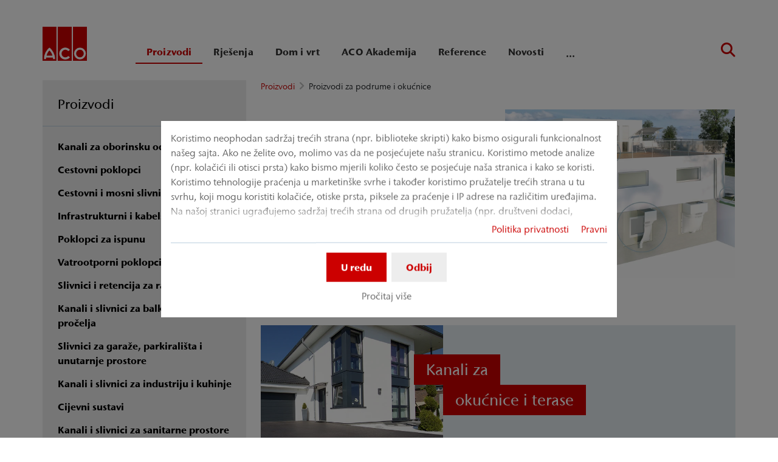

--- FILE ---
content_type: text/html; charset=utf-8
request_url: https://www.aco.hr/proizvodi/proizvodi-za-podrume-i-okucnice
body_size: 22248
content:
<!DOCTYPE html>
<html lang="hr" aco-fv-lang>
<head>

<meta charset="utf-8">
<!-- 
	This website is powered by TYPO3 - inspiring people to share!
	TYPO3 is a free open source Content Management Framework initially created by Kasper Skaarhoj and licensed under GNU/GPL.
	TYPO3 is copyright 1998-2026 of Kasper Skaarhoj. Extensions are copyright of their respective owners.
	Information and contribution at https://typo3.org/
-->


<link rel="icon" href="https://www.aco.hr/_assets/065c8380dbb48533788f351ce3c92384/images/favicon.ico" type="image/vnd.microsoft.icon">
<title>sve za dom - uređenje okućnice - odvodnja okućnice</title>
<meta name="generator" content="TYPO3 CMS">
<meta name="viewport" content="width=device-width, initial-scale=1">
<meta name="robots" content="index, follow">
<meta name="description" content="ACO nudi kompletna rješenja za odvodnju i uređenje kuće, okućnice, dvorišta i vrta.
Asortimanom proizvoda za Dom i vrt pokrivamo linijsku i točkastu odvodnju okućnice, sustave za infiltraciju i uređenje okućnice i vrta, kao i proizvode za odvodnju podrumskih prostorija.">
<meta name="author" content="ACO HRVATSKA">
<meta property="og:type" content="website">
<meta property="og:url" content="https://www.aco.hr/proizvodi/proizvodi-za-podrume-i-okucnice">
<meta property="og:title" content="sve za dom - uređenje okućnice - odvodnja okućnice">
<meta property="og:description" content="ACO nudi kompletna rješenja za odvodnju i uređenje kuće, okućnice, dvorišta i vrta.
Asortimanom proizvoda za Dom i vrt pokrivamo linijsku i točkastu odvodnju okućnice, sustave za infiltraciju i">
<meta property="og:site_name" content="ACO HRVATSKA">
<meta property="og:locale" content="hr_HR">
<meta name="twitter:card" content="summary">
<meta name="twitter:title" content="sve za dom - uređenje okućnice - odvodnja okućnice">
<meta name="twitter:description" content="ACO nudi kompletna rješenja za odvodnju i uređenje kuće, okućnice, dvorišta i vrta.
Asortimanom proizvoda za Dom i vrt pokrivamo linijsku i točkastu odvodnju okućnice, sustave za infiltraciju i">
<meta name="charset" content="utf-8">
<meta name="revisit" content="7 days">
<meta name="revisit-after" content="7 days">
<meta name="rating" content="general">
<meta name="twitter:url" content="https://www.aco.hr/proizvodi/proizvodi-za-podrume-i-okucnice">
<meta name="title" content="sve za dom - uređenje okućnice - odvodnja okućnice">
<meta name="publisher" content="ACO HRVATSKA">
<meta name="copyright" content="ACO Građevinski elementi d.o.o.">
<meta name="theme-color" content="#c00">
<meta name="language" content="hr_HR">
<meta property="article:author" content="ACO HRVATSKA">


<link rel="stylesheet" href="https://www.aco.hr/typo3temp/assets/compressed/merged-587e69360492c3ee7b4293c9dee0b748-e7b7db64fcb3cf398aa94a7b72ae486a.css?1767874402" media="all">


<script>
/**/
var TYPO3 = Object.assign(TYPO3 || {}, Object.fromEntries(Object.entries({"settings":{"TS":{"googleApiKey":"AIzaSyBj7uRAkg_EeYVOLnz2BJfhlRkGI5gnhnQ","websiteCountryCode":"hr"}},"lang":{"tx_acocookieconsent.blocked_content_element.text":"Na\u017ealost, ne mo\u017eemo vam pokazati ovaj sadr\u017eaj, jer va\u0161e postavke privatnosti to ne dopu\u0161taju.","cookieconsent.fallback.addresssearch.text":"We utilize Google Maps to find merchants in your area.<br\/>\n\t\t\t\tWe use it to process the ZIP code that you submit.<br\/>\n\t\t\t\tTherefore please agree to the use of Google Maps.","tx_acocookieconsent.blocked_content_element.buttons.consent":"Dopusti %1$s","tx_acocookieconsent.blocked_content_element.buttons.settings":"Postavke privatnosti","toggle-read-more":"Pro\u010ditaj vi\u0161e","toggle-read-less":"Pro\u010ditajte manje","cookieconsent.fallback.maps.copyright":"Screenshot &copy; 2020 GeoBasis-DE\/BKG, Google","cookieconsent.fallback.maps.terms.text":"Google Maps Terms of Service","cookieconsent.fallback.maps.terms.link":"https:\/\/www.google.com\/intl\/en_US\/help\/terms_maps.html","cookieconsent.fallback.messenger.text":"The professional chat is blocked by your privacy settings. Please accept the Baufragen_chat cookie in the privacy settings.","cookieconsent.fallback.projectManager.text":"The ACO ProjectManager is blocked by your privacy settings. Please accept the ACO ProjectManager cookie and resources in the privacy settings.","tx_acocontact.formValidation.types.select.notEmpty":"Please choose your inquiry...","tx_acocontact.formValidation.fields.q.notEmpty":"Please enter your ZIP code into the search field.","tx_acocontact.formValidation.fields.q.zipCode.DE":"Please check your input. The ZIP code is required to have five digits.","tx_acocontact.formValidation.fields.q.zipCode.AT":"Please check your input. The ZIP code is required to have four digits."}}).filter((entry) => !['__proto__', 'prototype', 'constructor'].includes(entry[0]))));
/**/
</script>

<script>
/*<![CDATA[*/
/*klaro-configuration*/

var privacyPid = '630'
var legalPid = '629'
var mustConsent = 0 ? true : false

var isoCode = 'hr';
var fallbackLang = isoCode === 'bs' ? 'hr' : 'en';

// Workaround for websites with nn- prefix instead of no- for Norway language
if (document.querySelector('html').getAttribute('lang').startsWith('nn-')) {
  isoCode = 'nn';
  fallbackLang = 'no';
}

var translations = [];
translations[isoCode] = {
  consentModal: {
    description: "Koristimo neophodan sadržaj trećih strana (npr. biblioteke skripti) kako bismo osigurali funkcionalnost našeg sajta. Ako ne želite ovo, molimo vas da ne posjećujete našu stranicu. Koristimo metode analize (npr. kolačići ili otisci prsta) kako bismo mjerili koliko često se posjećuje naša stranica i kako se koristi. Koristimo tehnologije praćenja u marketinške svrhe i također koristimo pružatelje trećih strana u tu svrhu, koji mogu koristiti kolačiće, otiske prsta, piksele za praćenje i IP adrese na različitim uređajima. Na našoj stranici ugrađujemo sadržaj trećih strana od drugih pružatelja (npr. društveni dodaci, kartografske usluge, vanjski fontovi). Nemamo utjecaja na daljnju obradu podataka i na praćenje od strane pružatelja trećih strana. Vašim postavkama u traci za suglasnost pristajete na opisane procese. Možete povući svoju suglasnost u bilo koje vrijeme s učinkom za budućnost. Više informacija možete pronaći u našoj politici privatnosti.",
    additionalLinks: {
      legal: "Pravni",
      privacyPolicy: "Politika privatnosti"
    }
  },
  consentNotice: {
    description: "Koristimo neophodan sadržaj trećih strana (npr. biblioteke skripti) kako bismo osigurali funkcionalnost našeg sajta. Ako ne želite ovo, molimo vas da ne posjećujete našu stranicu. Koristimo metode analize (npr. kolačići ili otisci prsta) kako bismo mjerili koliko često se posjećuje naša stranica i kako se koristi. Koristimo tehnologije praćenja u marketinške svrhe i također koristimo pružatelje trećih strana u tu svrhu, koji mogu koristiti kolačiće, otiske prsta, piksele za praćenje i IP adrese na različitim uređajima. Na našoj stranici ugrađujemo sadržaj trećih strana od drugih pružatelja (npr. društveni dodaci, kartografske usluge, vanjski fontovi). Nemamo utjecaja na daljnju obradu podataka i na praćenje od strane pružatelja trećih strana. Vašim postavkama u traci za suglasnost pristajete na opisane procese. Možete povući svoju suglasnost u bilo koje vrijeme s učinkom za budućnost. Više informacija možete pronaći u našoj politici privatnosti.",
    learnMore: "Pročitaj više"
  },
  purposes: [],
};

var klaroConfig = {
  mustConsent: mustConsent,
  noticeAsModal: true,
  groupByPurpose: false,
  acceptAll: true,
  services: [{"name":"technicalNecessary","title":"Tehni\u010dki potrebno","description":"Ovo web-mjesto mo\u017ee zahtijevati neke kola\u010di\u0107e za osnovne funkcije, poput pristupa sigurnim dijelovima web stranice i bilje\u017enice.","required":true},{"name":"video","title":"YouTube","description":"Uz va\u0161 pristanak ugra\u0111ivat \u0107emo videozapise s YouTubea na na\u0161u web stranicu."},{"name":"maps","title":"Google Maps","description":"Uz va\u0161 pristanak mape se mogu prikazivati s pomo\u0107u aplikacije Google Mapsa. Google Maps koristimo i za prikaz rezultata pretra\u017eivanja specifi\u010dnih za lokaciju."},{"name":"socialmedia","title":"Dru\u0161tveni mediji","description":"Koristimo Juicer.io za predstavljanje na\u0161ih aktivnosti na dru\u0161tvenim mre\u017eama na odre\u0111enim stranicama. To mo\u017ee uklju\u010divati dodatni sadr\u017eaj tre\u0107e strane sa sljede\u0107ih platformi: Facebook, Twitter, Instagram, LinkedIn, Flickr, YouTube."},{"name":"marketing","title":"Marketing","description":"Kola\u010di\u0107e za ogla\u0161avanje\/ciljano ogla\u0161avanje mogu postaviti tre\u0107e strane s kojima bismo mogli provoditi reklamne kampanje.","longDescription":"Prikupljanje podataka o va\u0161oj upotrebi sadr\u017eaja i kombinacija s prethodno prikupljenim podacima koji se koriste za mjerenje, razumijevanje i izvje\u0161tavanje o va\u0161oj upotrebi usluge. To ne uklju\u010duje personalizaciju, prikupljanje podataka o va\u0161oj upotrebi ove usluge za naknadnu personalizaciju sadr\u017eaja i\/ili ogla\u0161avanja u drugim kontekstima, tj. U drugim uslugama, poput web-mjesta ili aplikacija, tijekom vremena. Kola\u010di\u0107i izvedbe mjere izvedbu web-mjesta. Funkcionalni kola\u010di\u0107i pobolj\u0161avaju va\u0161e iskustvo, na primjer pam\u0107enjem va\u0161ih nedavnih postavki. Osim toga, kola\u010di\u0107e postavljamo na dru\u0161tvenim mre\u017eama koji vam omogu\u0107uju dijeljenje sadr\u017eaja s ovog web-mjesta na kanalima dru\u0161tvenih mre\u017ea."}],
  fallbackLang: fallbackLang,
  translations: translations,
  callback: function(consent, service) {
    var reloadPage = false;
    document.querySelectorAll('[data-gdpr-cmp-name="' + service.name + '"]')
      .forEach( function (x) {
        if (Number(consent) === Number(x.getAttribute('data-gdpr-cmp-consented'))) {
          return;
        }
        if (Number(x.getAttribute('data-gdpr-cmp-reload')) === 1) {
            reloadPage = true;
            return;
        }
        x.setAttribute('data-gdpr-cmp-consented', Number(consent));
      });

    if (reloadPage) {
      let url = location.toString();
      url += (location.search === '' ? '?' : '&') + new Date().getTime();
      document.location = url;
    }
  },
  acoCookieConsent: {
    additionalLinks: {},
  },
};
if (privacyPid.length) {
  const privacyPolicyLink = 'https://www.aco.hr/izjava-o-zastiti-privatnosti/acoBaseContentOnlyPage.html'
  if (privacyPolicyLink.length) { // page URL may not be present if page is not available in current language
    klaroConfig.acoCookieConsent.additionalLinks.privacyPolicy = privacyPolicyLink
  }
}

if (legalPid.length) {
  klaroConfig.acoCookieConsent.additionalLinks.legal = 'https://www.aco.hr/impressum/acoBaseContentOnlyPage.html'
}

const isIE11 = !!window.MSInputMethodContext && !!document.documentMode;
if (isIE11) {
  for (var i in klaroConfig.services) {
    if (klaroConfig.services[i].hasOwnProperty('longDescription') && klaroConfig.services[i].longDescription !== null) {
      if (klaroConfig.services[i].longDescription.length) {
        klaroConfig.services[i].description += ' ' + klaroConfig.services[i].longDescription;
      }
    }
  }
}


if (klaroConfig.translations.hasOwnProperty('ar')) {
  klaroConfig.translations.ar.acceptAll = 'قبول الكل';
  klaroConfig.translations.ar.acceptSelected = 'قبول المحدد';
  klaroConfig.translations.ar.decline = 'أناأرفض';
  klaroConfig.translations.ar.close = 'اغلاق';
  klaroConfig.translations.ar.consentModal.title = 'الخدمات التي نوداستخدامها';
  klaroConfig.translations.ar.ok = 'موافق';
  klaroConfig.translations.ar.save = 'حفظ';
  klaroConfig.translations.ar.poweredBy = 'نفذ ببرنامج كلارو!';
  klaroConfig.translations.ar.service = {
    disableAll: {
      title:  'تمكين أو تعطيل كافة الخدمات',
      description: 'استخدم رمز التبديل هذا لتمكين كافة الخدمات أو تعطيلها.'
    },
    required: {
    description: 'هذه الخدمات مطلوبة دائما',
    title: '(مطلوب دائما)'
    }
  };
}

if (klaroConfig.translations.hasOwnProperty('bg')) {
  klaroConfig.translations.bg.acceptAll = 'Приемам всичко';
  klaroConfig.translations.bg.acceptSelected = 'Приемете избраното';
  klaroConfig.translations.bg.decline = 'Аз отказвам';
  klaroConfig.translations.bg.consentModal.title = 'Услуги, които бихме искали да използваме';
  klaroConfig.translations.bg.ok = 'Това е добре';
  klaroConfig.translations.bg.save = 'Запазете';
  klaroConfig.translations.bg.poweredBy = 'Реализирано с Кlaro!';
  klaroConfig.translations.bg.service = {
    disableAll: {
      title:  'Активирайте или деактивирайте всички услуги',
      description: 'Използвайте този превключвател, за да активирате или деактивирате всички услуги.'
    },
    required: {
      description: 'Тези услуги винаги се изискват',
      title: '(винаги се изисква)'
    }
  };
}

if (klaroConfig.translations.hasOwnProperty('hr')) {
  klaroConfig.translations.hr.acceptAll = 'Prihvatiti sve';
  klaroConfig.translations.hr.acceptSelected = 'Prihvati odabrano';
}

if (klaroConfig.translations.hasOwnProperty('cs')) {
  klaroConfig.translations.cs.acceptAll = 'Přijmout vše';
  klaroConfig.translations.cs.acceptSelected = 'Přijmout vybrané';
  klaroConfig.translations.cs.decline = 'odmítám';
  klaroConfig.translations.cs.save = 'Uložit';
  klaroConfig.translations.cs.consentModal.title = 'Služby, které bychom rádi využili';
  klaroConfig.translations.cs.ok = 'To je v pořádku';
  klaroConfig.translations.cs.poweredBy = 'Realizováno s Klaro!';
  klaroConfig.translations.cs.service = {
    disableAll: {
      title: 'Povolte nebo zakažte všechny služby',
      description: 'Pomocí tohoto přepínače můžete povolit nebo zakázat všechny služby.'
    },
    required: {
      description: 'Tato služba je vždy vyžadována',
      title: '(vždy vyžadováno)'
    }
  };
}

if (klaroConfig.translations.hasOwnProperty('et')) {
  klaroConfig.translations.et.acceptAll = 'Aktsepteeri kõiki';
  klaroConfig.translations.et.acceptSelected = 'Nõustu valitud';
  klaroConfig.translations.et.decline = 'ma keeldun';
  klaroConfig.translations.et.save = 'Salvesta';
  klaroConfig.translations.et.consentModal.title = 'Teenused, mida me sooviksime kasutada';
  klaroConfig.translations.et.ok = 'See on ok';
  klaroConfig.translations.et.poweredBy = 'realiseeritud koos Klaro!';
  klaroConfig.translations.et.service = {
    disableAll: {
      title: 'Lubage või keelake kõik teenused',
      description: 'Kasutage seda lülitit kõigi teenuste lubamiseks või keelamiseks.'
    },
    required: {
      description: 'Need teenused on alati vajalikud',
      title: '(alati nõutav)'
    }
  };
}

if (klaroConfig.translations.hasOwnProperty('lv')) {
  klaroConfig.translations.lv.acceptAll = 'Pieņemt visus';
  klaroConfig.translations.lv.acceptSelected = 'Pieņemt atlasīto';
  klaroConfig.translations.lv.decline = 'es noraidu';
  klaroConfig.translations.lv.save = 'Saglabāt';
  klaroConfig.translations.lv.consentModal.title = 'Pakalpojumi, kurus mēs vēlētos izmantot';
  klaroConfig.translations.lv.ok = 'Tas ir labi';
  klaroConfig.translations.lv.poweredBy = 'Sapratis ar Klaro!';
  klaroConfig.translations.lv.service = {
    disableAll: {
      title: 'Iespējot vai atspējot visus pakalpojumus',
      description: 'Izmantojiet šo slēdzi, lai iespējotu vai atspējotu visus pakalpojumus.'
    },
    required: {
      description: 'Šie pakalpojumi vienmēr ir nepieciešami',
      title: '(vienmēr vajadzīgs)'
    }
  };
}

if (klaroConfig.translations.hasOwnProperty('lt')) {
  klaroConfig.translations.lt.acceptAll = 'Sutinku su visais';
  klaroConfig.translations.lt.acceptSelected = 'Sutinku su pasirinktais';
  klaroConfig.translations.lt.decline = 'Nesutinku';
  klaroConfig.translations.lt.save = 'Patvirtinti';
  klaroConfig.translations.lt.consentModal.title = 'Paslaugos, kuriomis norėtume naudotis';
  klaroConfig.translations.lt.ok = 'Sutinku';
  klaroConfig.translations.lt.poweredBy = 'Sukurta su Klaro!!';
  klaroConfig.translations.lt.service = {
    disableAll: {
      title: 'Įgalinti arba išjungti visas paslaugas',
      description: 'Norėdami įjungti arba išjungti visas paslaugas, naudokite šį jungiklį.'
    },
    required: {
      description: 'Šios paslaugos visada reikalingos',
      title: '(visada reikalinga)'
    }
  };
}

if (klaroConfig.translations.hasOwnProperty('sl')) {
  klaroConfig.translations.sl.acceptAll = 'Sprejmi vse';
  klaroConfig.translations.sl.acceptSelected = 'Sprejmi izbrano';
  klaroConfig.translations.sl.decline = 'zavračam';
  klaroConfig.translations.sl.save = 'Shrani';
  klaroConfig.translations.sl.consentModal.title = 'Storitve, ki bi jih radi uporabljali';
  klaroConfig.translations.sl.ok = 'V redu je';
  klaroConfig.translations.sl.poweredBy = 'Uresničeno s Klaro!';
  klaroConfig.translations.sl.service = {
    disableAll: {
      title: 'Omogočite ali onemogočite vse storitve',
      description: 'S tem stikalom omogočite ali onemogočite vse storitve.'
    },
    required: {
      description: 'Te storitve so vedno potrebne',
      title: '(vedno zahteva)'
    }
  };
}

if (klaroConfig.translations.hasOwnProperty('ro')) {
  klaroConfig.translations.ro.acceptAll = 'Accepta toate';
  klaroConfig.translations.ro.acceptSelected = 'Acceptați selectat';
}

if (klaroConfig.translations.hasOwnProperty('hu')) {
  klaroConfig.translations.hu.save = 'Megment';
  klaroConfig.translations.hu.acceptAll = 'Mindent elfogad';
  klaroConfig.translations.hu.acceptSelected = 'A kiválasztott elfogadása';
}

if (klaroConfig.translations.hasOwnProperty('hr')) {
  klaroConfig.translations.hr.acceptAll = 'Prihvatiti sve';
  klaroConfig.translations.hr.acceptSelected = 'Prihvati odabrano';
}

if (klaroConfig.translations.hasOwnProperty('bs')) {
  klaroConfig.translations.bs.acceptAll = 'Prihvatiti sve';
  klaroConfig.translations.bs.acceptSelected = 'Prihvati odabrano';
}

if (klaroConfig.translations.hasOwnProperty('el')) {
  klaroConfig.translations.el.acceptAll = 'Αποδοχή όλων';
  klaroConfig.translations.el.acceptSelected = 'Αποδοχή επιλεγμένη';
}

if (klaroConfig.translations.hasOwnProperty('fi')) {
  klaroConfig.translations.fi.acceptAll = 'Hyväksy kaikki';
  klaroConfig.translations.fi.acceptSelected = 'Hyväksy valittu';
}

if (klaroConfig.translations.hasOwnProperty('sr')) {
  klaroConfig.translations.sr.acceptAll = 'Prihvatiti sve';
  klaroConfig.translations.sr.acceptSelected = 'Prihvati odabrano';
  klaroConfig.translations.sr.decline = 'Odbijam';
  klaroConfig.translations.sr.consentModal.title = 'Informacije koje želimo da prikupimo';
  klaroConfig.translations.sr.service = {
    disableAll: {
      title: 'Omogući ili onemogući sve usluge',
      description: 'Koristite ovaj prekidač kako biste omogućili ili onemogućili sve usluge odjednom'
    },
    required: {
      title: '(obavezno)',
      description: 'Ova usluga je uvek obavezna'
    }
  };
}

if (klaroConfig.translations.hasOwnProperty('vi')) {
  klaroConfig.translations.vi.save = 'LƯU';
  klaroConfig.translations.vi.consentModal.title = 'Các dịch vụ chúng tôi sử dụng';
  klaroConfig.translations.vi.decline = 'Từ chối';
  klaroConfig.translations.vi.ok = 'Đồng ý';
  klaroConfig.translations.vi.acceptAll = 'Chấp nhận tất cả';
  klaroConfig.translations.vi.acceptSelected = 'Chấp nhận đã chọn';
  klaroConfig.translations.vi.close = 'Đóng';
  klaroConfig.translations.vi.service = {
    disableAll: {
      title: 'Bật hoặc tắt tất cả các dịch vụ',
      description: 'Sử dụng công tắc này để bật hoặc tắt tất cả các dịch vụ.'
    },
    required: {
      title: '(Luôn yêu cầu)'
    }
  };
}

if (klaroConfig.translations.hasOwnProperty('id')) {
  klaroConfig.translations.id.save = 'Simpan';
  klaroConfig.translations.id.consentModal.title = 'Layanan yang Ingin Kami Gunakan';
  klaroConfig.translations.id.decline = 'Saya menolak';
  klaroConfig.translations.id.ok = 'Tidak apa-apa';
  klaroConfig.translations.id.acceptAll = 'Terima semua';
  klaroConfig.translations.id.acceptSelected = 'Terima yang dipilih';
  klaroConfig.translations.id.close = 'Tutup';
  klaroConfig.translations.id.service = {
    disableAll: {
      title: 'Aktifkan atau Nonaktifkan Semua Layanan',
      description: 'Gunakan sakelar ini untuk mengaktifkan atau menonaktifkan semua layanan.'
    },
    required: {
      title: '(Selalu Dibutuhkan)'
    }
  };
}

if (klaroConfig.translations.hasOwnProperty('sq')) {
  klaroConfig.translations.sq.save = 'Ruaj';
  klaroConfig.translations.sq.consentModal.title = 'Shërbimet që dëshirojme të përdorim.';
  klaroConfig.translations.sq.decline = 'Unë refuzoj';
  klaroConfig.translations.sq.ok = 'Kjo është në rregull';
  klaroConfig.translations.sq.acceptAll = 'Prano të gjitha';
  klaroConfig.translations.sq.acceptSelected = 'Prano të përzgjedhurat';
  klaroConfig.translations.sq.close = 'Mbylle';
  klaroConfig.translations.sq.service = {
    disableAll: {
      title: 'Aktivizimi ose çaktivizimi i të gjitha shërbimeve.',
      description: 'Përdoreni këtë çelës për të aktivizuar ose çaktivizuar të gjitha shërbimet.'
    },
    required: {
      title: '(Kerkohet gjithmone)'
    }
  };
}

if (klaroConfig.translations.hasOwnProperty('tr')) {
  klaroConfig.translations.tr.acceptAll = 'Tümünü kabul et';
  klaroConfig.translations.tr.acceptSelected = 'Seçilenleri kabul et';
}

if (klaroConfig.translations.hasOwnProperty('uk')) {
  klaroConfig.translations.uk.acceptAll = 'Прийняти всі';
  klaroConfig.translations.uk.acceptSelected = 'Прийняти вибрані';
  klaroConfig.translations.uk.close = 'Закрити';
  klaroConfig.translations.uk.decline = 'Я відмовляюся';
  klaroConfig.translations.uk.save = 'Зберегти';
  klaroConfig.translations.uk.consentModal.title = 'Послуги, якими ми хотіли б скористатися';
  klaroConfig.translations.uk.ok = 'Нічого страшного';
  klaroConfig.translations.uk.poweredBy = 'Працює на Klaro!';
  klaroConfig.translations.uk.service = {
    disableAll: {
      title: 'Увімкнути або вимкнути всі послуги',
      description: 'Використовуйте цей перемикач, щоб увімкнути або вимкнути всі послуги.'
    },
    required: {
      description: 'Ця послуга завжди потрібна',
      title: '(завжди потрібно)'
    }
  };
}

if (klaroConfig.translations.hasOwnProperty('mk')) {
  klaroConfig.translations.mk.acceptAll = 'Прифати сè';
  klaroConfig.translations.mk.acceptSelected = 'Прифати избрани';
  klaroConfig.translations.mk.close = 'Затвори';
  klaroConfig.translations.mk.decline = 'Одбивам';
  klaroConfig.translations.mk.save = 'Зачувај';
  klaroConfig.translations.mk.consentModal.title = 'Услуги што сакаме да ги користиме';
  klaroConfig.translations.mk.ok = 'Во ред е';
  klaroConfig.translations.mk.poweredBy = 'Поддржано од Klaro!';
  klaroConfig.translations.mk.service = {
    disableAll: {
      title: 'Овозможи или оневозможи ги сите услуги',
      description: 'Користете го овој прекинувач за да ги овозможите или оневозможите сите услуги.'
    },
    required: {
      description: 'Оваа услуга секогаш е потребна.',
      title: '(секогаш е потребно)'
    }
  };
}







/*]]>*/
</script>

<link rel="apple-touch-icon" sizes="57x57" href="https://www.aco.hr/typo3temp/assets/_processed_/2/7/csm_aco-logo-1x1_0f84a81c1e.png?fileVersion=1714633656">
	<link rel="apple-touch-icon" sizes="60x60" href="https://www.aco.hr/typo3temp/assets/_processed_/2/7/csm_aco-logo-1x1_a99cdda042.png?fileVersion=1714633657">
	<link rel="apple-touch-icon" sizes="72x72" href="https://www.aco.hr/typo3temp/assets/_processed_/2/7/csm_aco-logo-1x1_9cf3e058a9.png?fileVersion=1714633658">
	<link rel="apple-touch-icon" sizes="76x76" href="https://www.aco.hr/typo3temp/assets/_processed_/2/7/csm_aco-logo-1x1_7ad6188756.png?fileVersion=1714633659">
	<link rel="apple-touch-icon" sizes="114x114" href="https://www.aco.hr/typo3temp/assets/_processed_/2/7/csm_aco-logo-1x1_3e244612ec.png?fileVersion=1714633659">
	<link rel="apple-touch-icon" sizes="120x120" href="https://www.aco.hr/typo3temp/assets/_processed_/2/7/csm_aco-logo-1x1_dc21210ed7.png?fileVersion=1714633660">
	<link rel="apple-touch-icon" sizes="144x144" href="https://www.aco.hr/typo3temp/assets/_processed_/2/7/csm_aco-logo-1x1_0f20d2c0d8.png?fileVersion=1714633661">
	<link rel="apple-touch-icon" sizes="152x152" href="https://www.aco.hr/typo3temp/assets/_processed_/2/7/csm_aco-logo-1x1_eaecbf6596.png?fileVersion=1714633662">
	<link rel="apple-touch-icon" sizes="167x167" href="https://www.aco.hr/typo3temp/assets/_processed_/2/7/csm_aco-logo-1x1_c90353e4b9.png?fileVersion=1714633663">
	<link rel="apple-touch-icon" sizes="180x180" href="https://www.aco.hr/typo3temp/assets/_processed_/2/7/csm_aco-logo-1x1_daf1dd1d82.png?fileVersion=1714633664">
	<link rel="apple-touch-icon" sizes="1024x1024" href="https://www.aco.hr/typo3temp/assets/_processed_/2/7/csm_aco-logo-1x1_11c0181f23.png?fileVersion=1714633665">

	<meta name="apple-mobile-web-app-capable" content="yes">
	<meta name="mobile-web-app-capable" content="yes">
	<meta name="apple-mobile-web-app-status-bar-style" content="black-translucent">


<link rel="canonical" href="https://www.aco.hr/proizvodi/proizvodi-za-podrume-i-okucnice"/>


<script data-type='text/javascript'
				data-src="https://www.aco.hr/_assets/dfc4b9baf2768a6b3625fcf761b91537/JavaScript/datalayer.js?fileVersion=1714633652"
				data-name="marketing"
				type="text/plain"
				>
</script>



<script data-type="text/javascript"
				data-name="marketing"
				type="text/plain"
				>
	    <!-- Google Tag Manager -->
    (function(w,d,s,l,i){w[l]=w[l]||[];w[l].push({'gtm.start':
      new Date().getTime(),event:'gtm.js'});var f=d.getElementsByTagName(s)[0], j=d.createElement(s),dl=l!='dataLayer'?'&l='+l:'';j.async=true;j.src=
      '//www.googletagmanager.com/gtm.js?id='+i+dl;f.parentNode.insertBefore(j,f);
      })(window,document,'script','dataLayer','GTM-M5RCDP8');
    <!-- End Google Tag Manager -->
</script>


<!-- This site is optimized with the Yoast SEO for TYPO3 plugin - https://yoast.com/typo3-extensions-seo/ -->
<script type="application/ld+json">[{"@context":"https:\/\/www.schema.org","@type":"BreadcrumbList","itemListElement":[{"@type":"ListItem","position":1,"item":{"@id":"https:\/\/www.aco.hr\/","name":"Po\u010detna"}},{"@type":"ListItem","position":2,"item":{"@id":"https:\/\/www.aco.hr\/proizvodi","name":"Proizvodi"}},{"@type":"ListItem","position":3,"item":{"@id":"https:\/\/www.aco.hr\/proizvodi\/proizvodi-za-podrume-i-okucnice","name":"Proizvodi za podrume i oku\u0107nice"}}]}]</script>
</head>
<body >


	<div class="mt-3 d-none" data-display-browsers="deprecated">
		<div class="container alert alert-info d-flex"><i aria-hidden="true" class="fas fa-info-circle fa-2x me-4"></i><div><h4 class="alert-heading">Browser not supported</h4><p class="mb-0">You are using an old browser that we do not support anymore. Please consider using a modern web browser such as Microsoft Edge, Google Chrome or Firefox for the best website experience.</p><button type="button" data-dismiss="alert" class="me-3"><i class="fas fa-times" aria-hidden="true"><span class="visually-hidden">X</span></i></button>   </div></div>
	</div>



<div id="wrapper" class="page--blue " data-primarycolor="#c00" data-graycolor="#999999">
	



<header id="header-main">
	<div class="skip-links">
		<a href="#navbarSupportedContent" class="skip-links__item btn btn-primary d-none d-lg-block visually-hidden-focusable">
			Jump directly to main navigation
		</a>
		<a href="#contain-main-wrap" class="skip-links__item btn btn-primary d-none d-lg-block visually-hidden-focusable">
			Jump directly to content
		</a>
	</div>

	
	
		<section class="container container-meta">
			<div class="row meta-links"><nav aria-label="Meta navigation" class="nav-meta-wrapper"><ul class="nav nav--meta no-bullet"></ul></nav></div>
		</section>
		
	
	<div class="container container-navbar overflow-hidden">
		<nav aria-label="Main navigation" class="navbar navbar-expand-lg p-0">

			
				<a href="https://www.aco.hr/" title="ACO HRVATSKA" class="navbar-brand">
					<img title="ACO HRVATSKA" alt="ACO HRVATSKA" src="https://www.aco.hr/_assets/065c8380dbb48533788f351ce3c92384/AcoLayout/images/aco-logo.svg?fileVersion=1714633652" width="73" height="56" />
				</a>
			
			<div class="collapse navbar-collapse" id="navbarSupportedContent">
				

<ul class="navbar-nav nav-main me-auto">

	
	
	<li class="nav-item active dropdown">
		<div class="nav-link-wrapper aco-pseudo-separator aco-pseudo-separator--lg-none">
			<div class="dropdown-toggle">
				
	
	<a href="https://www.aco.hr/proizvodi" class="nav-link active nav-main__lvl-1__link">
		Proizvodi
	</a>

				
					<button class="btn p-0 toggle-sub" role="button" aria-haspopup="true" aria-expanded="false">
						<span class="visually-hidden">Podmeni „Proizvodi“</span>
					</button>
				
			</div>
		</div>

		
			<div class="dropdown-menu nav-main__lvl-2__container navbar--columns" aria-labelledby="navbarDropdown" data-dropdown-menu="1">
				
	
	<div class="nav-item nav-main__lvl-1__item untoggle-sub__container d-lg-none">
		<div class="nav-link-wrapper aco-pseudo-separator aco-pseudo-separator--lg-none">
			<div class="nav-link nav-main__lvl-1__link gap-2">
				<button class="btn p-0 untoggle-sub">
					<span class="visually-hidden">Povratak na prethodni nivo: „Proizvodi“</span>
				</button>
				<span style="margin-top: -3px;">
									
									Proizvodi
								</span>
			</div>
		</div>
	</div>

				
					
	
	
	<div class="nav-main__lvl-2__item">
		<div class="nav-link-wrapper aco-pseudo-separator aco-pseudo-separator--lg-none">
			<div class="dropdown-toggle">
				
	
	<a href="https://www.aco.hr/proizvodi/kanali-za-oborinsku-odvodnju" class="nav-link nav-main__lvl-2__link">
		Kanali za oborinsku odvodnju
	</a>

				
					<button class="btn p-0 toggle-sub" role="button" aria-haspopup="true" aria-expanded="false">
						<span class="visually-hidden">Podmeni „Kanali za oborinsku odvodnju“</span>
					</button>
				
			</div>
		</div>
		
			<div class="nav-main__lvl-3__container">
				
	
	<div class="nav-item nav-main__lvl-1__item untoggle-sub__container d-lg-none">
		<div class="nav-link-wrapper aco-pseudo-separator aco-pseudo-separator--lg-none">
			<div class="nav-link nav-main__lvl-1__link gap-2">
				<button class="btn p-0 untoggle-sub">
					<span class="visually-hidden">Povratak na prethodni nivo: „Kanali za oborinsku odvodnju“</span>
				</button>
				<span style="margin-top: -3px;">
									
									Kanali za oborinsku odvodnju
								</span>
			</div>
		</div>
	</div>

				
					
	
	
	<div class="nav-main__lvl-3__item">
		<div class="nav-link-wrapper aco-pseudo-separator aco-pseudo-separator--lg-none">
			<div class="">
				
	
	<a href="https://www.aco.hr/proizvodi/kanali-za-oborinsku-odvodnju/multiline-seal-in" class="nav-link nav-main__lvl-3__link">
		Multiline Seal in
	</a>

				
			</div>
		</div>
		
	</div>

				
					
	
	
	<div class="nav-main__lvl-3__item">
		<div class="nav-link-wrapper aco-pseudo-separator aco-pseudo-separator--lg-none">
			<div class="">
				
	
	<a href="https://www.aco.hr/proizvodi/kanali-za-oborinsku-odvodnju/multiline" class="nav-link nav-main__lvl-3__link">
		Multiline
	</a>

				
			</div>
		</div>
		
	</div>

				
					
	
	
	<div class="nav-main__lvl-3__item">
		<div class="nav-link-wrapper aco-pseudo-separator aco-pseudo-separator--lg-none">
			<div class="">
				
	
	<a href="https://www.aco.hr/proizvodi/kanali-za-oborinsku-odvodnju/multiline-nx" class="nav-link nav-main__lvl-3__link">
		Multiline NX
	</a>

				
			</div>
		</div>
		
	</div>

				
					
	
	
	<div class="nav-main__lvl-3__item">
		<div class="nav-link-wrapper aco-pseudo-separator aco-pseudo-separator--lg-none">
			<div class="">
				
	
	<a href="https://www.aco.hr/proizvodi/kanali-za-oborinsku-odvodnju/xtradrain" class="nav-link nav-main__lvl-3__link">
		XtraDrain
	</a>

				
			</div>
		</div>
		
	</div>

				
					
	
	
	<div class="nav-main__lvl-3__item">
		<div class="nav-link-wrapper aco-pseudo-separator aco-pseudo-separator--lg-none">
			<div class="">
				
	
	<a href="https://www.aco.hr/proizvodi/kanali-za-oborinsku-odvodnju/deckline" class="nav-link nav-main__lvl-3__link">
		Deckline
	</a>

				
			</div>
		</div>
		
	</div>

				
					
	
	
	<div class="nav-main__lvl-3__item">
		<div class="nav-link-wrapper aco-pseudo-separator aco-pseudo-separator--lg-none">
			<div class="">
				
	
	<a href="https://www.aco.hr/proizvodi/kanali-za-oborinsku-odvodnju/drainlock-resetke" class="nav-link nav-main__lvl-3__link">
		Drainlock rešetke
	</a>

				
			</div>
		</div>
		
	</div>

				
					
	
	
	<div class="nav-main__lvl-3__item">
		<div class="nav-link-wrapper aco-pseudo-separator aco-pseudo-separator--lg-none">
			<div class="">
				
	
	<a href="https://www.aco.hr/proizvodi/kanali-za-oborinsku-odvodnju/exodrain" class="nav-link nav-main__lvl-3__link">
		ExoDrain
	</a>

				
			</div>
		</div>
		
	</div>

				
					
	
	
	<div class="nav-main__lvl-3__item">
		<div class="nav-link-wrapper aco-pseudo-separator aco-pseudo-separator--lg-none">
			<div class="">
				
	
	<a href="https://www.aco.hr/proizvodi/kanali-za-oborinsku-odvodnju/slottop" class="nav-link nav-main__lvl-3__link">
		SlotTop
	</a>

				
			</div>
		</div>
		
	</div>

				
					
	
	
	<div class="nav-main__lvl-3__item">
		<div class="nav-link-wrapper aco-pseudo-separator aco-pseudo-separator--lg-none">
			<div class="">
				
	
	<a href="https://www.aco.hr/proizvodi/kanali-za-oborinsku-odvodnju/sk" class="nav-link nav-main__lvl-3__link">
		SK
	</a>

				
			</div>
		</div>
		
	</div>

				
					
	
	
	<div class="nav-main__lvl-3__item">
		<div class="nav-link-wrapper aco-pseudo-separator aco-pseudo-separator--lg-none">
			<div class="">
				
	
	<a href="https://www.aco.hr/proizvodi/kanali-za-oborinsku-odvodnju/monodrain" class="nav-link nav-main__lvl-3__link">
		MonoDrain
	</a>

				
			</div>
		</div>
		
	</div>

				
					
	
	
	<div class="nav-main__lvl-3__item">
		<div class="nav-link-wrapper aco-pseudo-separator aco-pseudo-separator--lg-none">
			<div class="">
				
	
	<a href="https://www.aco.hr/proizvodi/kanali-za-oborinsku-odvodnju/monoblock-pd" class="nav-link nav-main__lvl-3__link">
		Monoblock PD
	</a>

				
			</div>
		</div>
		
	</div>

				
					
	
	
	<div class="nav-main__lvl-3__item">
		<div class="nav-link-wrapper aco-pseudo-separator aco-pseudo-separator--lg-none">
			<div class="">
				
	
	<a href="https://www.aco.hr/proizvodi/kanali-za-oborinsku-odvodnju/monoblock-rd" class="nav-link nav-main__lvl-3__link">
		Monoblock RD
	</a>

				
			</div>
		</div>
		
	</div>

				
					
	
	
	<div class="nav-main__lvl-3__item">
		<div class="nav-link-wrapper aco-pseudo-separator aco-pseudo-separator--lg-none">
			<div class="">
				
	
	<a href="https://www.aco.hr/proizvodi/kanali-za-oborinsku-odvodnju/powerslot" class="nav-link nav-main__lvl-3__link">
		PowerSlot
	</a>

				
			</div>
		</div>
		
	</div>

				
					
	
	
	<div class="nav-main__lvl-3__item">
		<div class="nav-link-wrapper aco-pseudo-separator aco-pseudo-separator--lg-none">
			<div class="">
				
	
	<a href="https://www.aco.hr/proizvodi/kanali-za-oborinsku-odvodnju/kerbdrain" class="nav-link nav-main__lvl-3__link">
		KerbDrain
	</a>

				
			</div>
		</div>
		
	</div>

				
					
	
	
	<div class="nav-main__lvl-3__item">
		<div class="nav-link-wrapper aco-pseudo-separator aco-pseudo-separator--lg-none">
			<div class="">
				
	
	<a href="https://www.aco.hr/proizvodi/kanali-za-oborinsku-odvodnju/drainbox" class="nav-link nav-main__lvl-3__link">
		DrainBox
	</a>

				
			</div>
		</div>
		
	</div>

				
					
	
	
	<div class="nav-main__lvl-3__item">
		<div class="nav-link-wrapper aco-pseudo-separator aco-pseudo-separator--lg-none">
			<div class="">
				
	
	<a href="https://www.aco.hr/proizvodi/kanali-za-oborinsku-odvodnju/kerbdrain-bridge" class="nav-link nav-main__lvl-3__link">
		KerbDrain Bridge
	</a>

				
			</div>
		</div>
		
	</div>

				
					
	
	
	<div class="nav-main__lvl-3__item">
		<div class="nav-link-wrapper aco-pseudo-separator aco-pseudo-separator--lg-none">
			<div class="">
				
	
	<a href="https://www.aco.hr/proizvodi/kanali-za-oborinsku-odvodnju/qmax" class="nav-link nav-main__lvl-3__link">
		Qmax
	</a>

				
			</div>
		</div>
		
	</div>

				
					
	
	
	<div class="nav-main__lvl-3__item">
		<div class="nav-link-wrapper aco-pseudo-separator aco-pseudo-separator--lg-none">
			<div class="">
				
	
	<a href="https://www.aco.hr/proizvodi/kanali-za-oborinsku-odvodnju/qmax-neo" class="nav-link nav-main__lvl-3__link">
		Qmax Neo
	</a>

				
			</div>
		</div>
		
	</div>

				
					
	
	
	<div class="nav-main__lvl-3__item">
		<div class="nav-link-wrapper aco-pseudo-separator aco-pseudo-separator--lg-none">
			<div class="">
				
	
	<a href="https://www.aco.hr/proizvodi/kanali-za-oborinsku-odvodnju/sport" class="nav-link nav-main__lvl-3__link">
		Sport
	</a>

				
			</div>
		</div>
		
	</div>

				
			</div>
		
	</div>

				
					
	
	
	<div class="nav-main__lvl-2__item">
		<div class="nav-link-wrapper aco-pseudo-separator aco-pseudo-separator--lg-none">
			<div class="dropdown-toggle">
				
	
	<a href="https://www.aco.hr/proizvodi/cestovni-poklopci" class="nav-link nav-main__lvl-2__link">
		Cestovni poklopci
	</a>

				
					<button class="btn p-0 toggle-sub" role="button" aria-haspopup="true" aria-expanded="false">
						<span class="visually-hidden">Podmeni „Cestovni poklopci“</span>
					</button>
				
			</div>
		</div>
		
			<div class="nav-main__lvl-3__container">
				
	
	<div class="nav-item nav-main__lvl-1__item untoggle-sub__container d-lg-none">
		<div class="nav-link-wrapper aco-pseudo-separator aco-pseudo-separator--lg-none">
			<div class="nav-link nav-main__lvl-1__link gap-2">
				<button class="btn p-0 untoggle-sub">
					<span class="visually-hidden">Povratak na prethodni nivo: „Cestovni poklopci“</span>
				</button>
				<span style="margin-top: -3px;">
									
									Cestovni poklopci
								</span>
			</div>
		</div>
	</div>

				
					
	
	
	<div class="nav-main__lvl-3__item">
		<div class="nav-link-wrapper aco-pseudo-separator aco-pseudo-separator--lg-none">
			<div class="">
				
	
	<a href="https://www.aco.hr/proizvodi/cestovni-poklopci/citytop" class="nav-link nav-main__lvl-3__link">
		CityTop
	</a>

				
			</div>
		</div>
		
	</div>

				
					
	
	
	<div class="nav-main__lvl-3__item">
		<div class="nav-link-wrapper aco-pseudo-separator aco-pseudo-separator--lg-none">
			<div class="">
				
	
	<a href="https://www.aco.hr/proizvodi/cestovni-poklopci/multitop" class="nav-link nav-main__lvl-3__link">
		Multitop
	</a>

				
			</div>
		</div>
		
	</div>

				
					
	
	
	<div class="nav-main__lvl-3__item">
		<div class="nav-link-wrapper aco-pseudo-separator aco-pseudo-separator--lg-none">
			<div class="">
				
	
	<a href="https://www.aco.hr/proizvodi/cestovni-poklopci/rss" class="nav-link nav-main__lvl-3__link">
		RSS
	</a>

				
			</div>
		</div>
		
	</div>

				
			</div>
		
	</div>

				
					
	
	
	<div class="nav-main__lvl-2__item">
		<div class="nav-link-wrapper aco-pseudo-separator aco-pseudo-separator--lg-none">
			<div class="dropdown-toggle">
				
	
	<a href="https://www.aco.hr/proizvodi/cestovni-i-mosni-slivnici" class="nav-link nav-main__lvl-2__link">
		Cestovni i mosni slivnici
	</a>

				
					<button class="btn p-0 toggle-sub" role="button" aria-haspopup="true" aria-expanded="false">
						<span class="visually-hidden">Podmeni „Cestovni i mosni slivnici“</span>
					</button>
				
			</div>
		</div>
		
			<div class="nav-main__lvl-3__container">
				
	
	<div class="nav-item nav-main__lvl-1__item untoggle-sub__container d-lg-none">
		<div class="nav-link-wrapper aco-pseudo-separator aco-pseudo-separator--lg-none">
			<div class="nav-link nav-main__lvl-1__link gap-2">
				<button class="btn p-0 untoggle-sub">
					<span class="visually-hidden">Povratak na prethodni nivo: „Cestovni i mosni slivnici“</span>
				</button>
				<span style="margin-top: -3px;">
									
									Cestovni i mosni slivnici
								</span>
			</div>
		</div>
	</div>

				
					
	
	
	<div class="nav-main__lvl-3__item">
		<div class="nav-link-wrapper aco-pseudo-separator aco-pseudo-separator--lg-none">
			<div class="">
				
	
	<a href="https://www.aco.hr/proizvodi/cestovni-i-mosni-slivnici/multitop-slivne-resetke" class="nav-link nav-main__lvl-3__link">
		Multitop slivne rešetke
	</a>

				
			</div>
		</div>
		
	</div>

				
					
	
	
	<div class="nav-main__lvl-3__item">
		<div class="nav-link-wrapper aco-pseudo-separator aco-pseudo-separator--lg-none">
			<div class="">
				
	
	<a href="https://www.aco.hr/proizvodi/cestovni-i-mosni-slivnici/combipoint" class="nav-link nav-main__lvl-3__link">
		Combipoint
	</a>

				
			</div>
		</div>
		
	</div>

				
					
	
	
	<div class="nav-main__lvl-3__item">
		<div class="nav-link-wrapper aco-pseudo-separator aco-pseudo-separator--lg-none">
			<div class="">
				
	
	<a href="https://www.aco.hr/proizvodi/cestovni-i-mosni-slivnici/hsd-2-mosni-slivnici" class="nav-link nav-main__lvl-3__link">
		HSD-2 mosni slivnici
	</a>

				
			</div>
		</div>
		
	</div>

				
			</div>
		
	</div>

				
					
	
	
	<div class="nav-main__lvl-2__item">
		<div class="nav-link-wrapper aco-pseudo-separator aco-pseudo-separator--lg-none">
			<div class="dropdown-toggle">
				
	
	<a href="https://www.aco.hr/proizvodi/cestovni-i-mosni-slivnici/infrastrukturni-i-kabelski-poklopci" class="nav-link nav-main__lvl-2__link">
		Infrastrukturni i kabelski poklopci
	</a>

				
					<button class="btn p-0 toggle-sub" role="button" aria-haspopup="true" aria-expanded="false">
						<span class="visually-hidden">Podmeni „Infrastrukturni i kabelski poklopci“</span>
					</button>
				
			</div>
		</div>
		
			<div class="nav-main__lvl-3__container">
				
	
	<div class="nav-item nav-main__lvl-1__item untoggle-sub__container d-lg-none">
		<div class="nav-link-wrapper aco-pseudo-separator aco-pseudo-separator--lg-none">
			<div class="nav-link nav-main__lvl-1__link gap-2">
				<button class="btn p-0 untoggle-sub">
					<span class="visually-hidden">Povratak na prethodni nivo: „Infrastrukturni i kabelski poklopci“</span>
				</button>
				<span style="margin-top: -3px;">
									
									Infrastrukturni i kabelski poklopci
								</span>
			</div>
		</div>
	</div>

				
					
	
	
	<div class="nav-main__lvl-3__item">
		<div class="nav-link-wrapper aco-pseudo-separator aco-pseudo-separator--lg-none">
			<div class="">
				
	
	<a href="https://www.aco.hr/proizvodi/cestovni-i-infrastrukturni-poklopci/secant" class="nav-link nav-main__lvl-3__link">
		Secant
	</a>

				
			</div>
		</div>
		
	</div>

				
					
	
	
	<div class="nav-main__lvl-3__item">
		<div class="nav-link-wrapper aco-pseudo-separator aco-pseudo-separator--lg-none">
			<div class="">
				
	
	<a href="https://www.aco.hr/proizvodi/cestovni-i-infrastrukturni-poklopci/ksa" class="nav-link nav-main__lvl-3__link">
		KSA
	</a>

				
			</div>
		</div>
		
	</div>

				
			</div>
		
	</div>

				
					
	
	
	<div class="nav-main__lvl-2__item">
		<div class="nav-link-wrapper aco-pseudo-separator aco-pseudo-separator--lg-none">
			<div class="dropdown-toggle">
				
	
	<a href="https://www.aco.hr/proizvodi/poklopci-za-ispunu" class="nav-link nav-main__lvl-2__link">
		Poklopci za ispunu
	</a>

				
					<button class="btn p-0 toggle-sub" role="button" aria-haspopup="true" aria-expanded="false">
						<span class="visually-hidden">Podmeni „Poklopci za ispunu“</span>
					</button>
				
			</div>
		</div>
		
			<div class="nav-main__lvl-3__container">
				
	
	<div class="nav-item nav-main__lvl-1__item untoggle-sub__container d-lg-none">
		<div class="nav-link-wrapper aco-pseudo-separator aco-pseudo-separator--lg-none">
			<div class="nav-link nav-main__lvl-1__link gap-2">
				<button class="btn p-0 untoggle-sub">
					<span class="visually-hidden">Povratak na prethodni nivo: „Poklopci za ispunu“</span>
				</button>
				<span style="margin-top: -3px;">
									
									Poklopci za ispunu
								</span>
			</div>
		</div>
	</div>

				
					
	
	
	<div class="nav-main__lvl-3__item">
		<div class="nav-link-wrapper aco-pseudo-separator aco-pseudo-separator--lg-none">
			<div class="">
				
	
	<a href="https://www.aco.hr/proizvodi/poklopci-za-ispunu/toptek-uniface" class="nav-link nav-main__lvl-3__link">
		TopTek Uniface
	</a>

				
			</div>
		</div>
		
	</div>

				
					
	
	
	<div class="nav-main__lvl-3__item">
		<div class="nav-link-wrapper aco-pseudo-separator aco-pseudo-separator--lg-none">
			<div class="">
				
	
	<a href="https://www.aco.hr/proizvodi/poklopci-za-ispunu/toptek-uniface-deep" class="nav-link nav-main__lvl-3__link">
		TopTek Uniface DEEP
	</a>

				
			</div>
		</div>
		
	</div>

				
					
	
	
	<div class="nav-main__lvl-3__item">
		<div class="nav-link-wrapper aco-pseudo-separator aco-pseudo-separator--lg-none">
			<div class="">
				
	
	<a href="https://www.aco.hr/proizvodi/poklopci-za-ispunu/toptek-paving" class="nav-link nav-main__lvl-3__link">
		TopTek Paving
	</a>

				
			</div>
		</div>
		
	</div>

				
					
	
	
	<div class="nav-main__lvl-3__item">
		<div class="nav-link-wrapper aco-pseudo-separator aco-pseudo-separator--lg-none">
			<div class="">
				
	
	<a href="https://www.aco.hr/proizvodi/poklopci-za-ispunu/toptek-paving-al" class="nav-link nav-main__lvl-3__link">
		TopTek Paving AL
	</a>

				
			</div>
		</div>
		
	</div>

				
					
	
	
	<div class="nav-main__lvl-3__item">
		<div class="nav-link-wrapper aco-pseudo-separator aco-pseudo-separator--lg-none">
			<div class="">
				
	
	<a href="https://www.aco.hr/proizvodi/poklopci-za-ispunu/toptek-solid" class="nav-link nav-main__lvl-3__link">
		TopTek Solid
	</a>

				
			</div>
		</div>
		
	</div>

				
					
	
	
	<div class="nav-main__lvl-3__item">
		<div class="nav-link-wrapper aco-pseudo-separator aco-pseudo-separator--lg-none">
			<div class="">
				
	
	<a href="https://www.aco.hr/proizvodi/poklopci-za-ispunu/poklopci-kabelskih-okana" class="nav-link nav-main__lvl-3__link">
		Poklopci kabelskih okana
	</a>

				
			</div>
		</div>
		
	</div>

				
			</div>
		
	</div>

				
					
	
	
	<div class="nav-main__lvl-2__item">
		<div class="nav-link-wrapper aco-pseudo-separator aco-pseudo-separator--lg-none">
			<div class="dropdown-toggle">
				
	
	<a href="https://www.aco.hr/proizvodi/poklopci-za-ispunu/vatrootporni-poklopci-za-ispunu" class="nav-link nav-main__lvl-2__link">
		Vatrootporni poklopci za ispunu
	</a>

				
					<button class="btn p-0 toggle-sub" role="button" aria-haspopup="true" aria-expanded="false">
						<span class="visually-hidden">Podmeni „Vatrootporni poklopci za ispunu“</span>
					</button>
				
			</div>
		</div>
		
			<div class="nav-main__lvl-3__container">
				
	
	<div class="nav-item nav-main__lvl-1__item untoggle-sub__container d-lg-none">
		<div class="nav-link-wrapper aco-pseudo-separator aco-pseudo-separator--lg-none">
			<div class="nav-link nav-main__lvl-1__link gap-2">
				<button class="btn p-0 untoggle-sub">
					<span class="visually-hidden">Povratak na prethodni nivo: „Vatrootporni poklopci za ispunu“</span>
				</button>
				<span style="margin-top: -3px;">
									
									Vatrootporni poklopci za ispunu
								</span>
			</div>
		</div>
	</div>

				
					
	
	
	<div class="nav-main__lvl-3__item">
		<div class="nav-link-wrapper aco-pseudo-separator aco-pseudo-separator--lg-none">
			<div class="">
				
	
	<a href="https://www.aco.hr/proizvodi/poklopci-za-ispunu/vatrootporni-poklopci-za-ispunu/toptek-uniface-fr" class="nav-link nav-main__lvl-3__link">
		TopTek Uniface FR
	</a>

				
			</div>
		</div>
		
	</div>

				
					
	
	
	<div class="nav-main__lvl-3__item">
		<div class="nav-link-wrapper aco-pseudo-separator aco-pseudo-separator--lg-none">
			<div class="">
				
	
	<a href="https://www.aco.hr/proizvodi/poklopci-za-ispunu/vatrootporni-poklopci-za-ispunu/toptek-paving-fr" class="nav-link nav-main__lvl-3__link">
		TopTek Paving FR
	</a>

				
			</div>
		</div>
		
	</div>

				
					
	
	
	<div class="nav-main__lvl-3__item">
		<div class="nav-link-wrapper aco-pseudo-separator aco-pseudo-separator--lg-none">
			<div class="">
				
	
	<a href="https://www.aco.hr/proizvodi/poklopci-za-ispunu/vatrootporni-poklopci-za-ispunu/toptek-solid-fr" class="nav-link nav-main__lvl-3__link">
		TopTek Solid FR
	</a>

				
			</div>
		</div>
		
	</div>

				
					
	
	
	<div class="nav-main__lvl-3__item">
		<div class="nav-link-wrapper aco-pseudo-separator aco-pseudo-separator--lg-none">
			<div class="">
				
	
	<a href="https://www.aco.hr/proizvodi/poklopci-za-ispunu/vatrootporni-poklopci-za-ispunu/servokat-gd-fr" class="nav-link nav-main__lvl-3__link">
		Servokat GD FR
	</a>

				
			</div>
		</div>
		
	</div>

				
			</div>
		
	</div>

				
					
	
	
	<div class="nav-main__lvl-2__item">
		<div class="nav-link-wrapper aco-pseudo-separator aco-pseudo-separator--lg-none">
			<div class="dropdown-toggle">
				
	
	<a href="https://www.aco.hr/proizvodi/slivnici-i-retencija-za-ravne-krovove" class="nav-link nav-main__lvl-2__link">
		Slivnici i retencija za ravne krovove
	</a>

				
					<button class="btn p-0 toggle-sub" role="button" aria-haspopup="true" aria-expanded="false">
						<span class="visually-hidden">Podmeni „Slivnici i retencija za ravne krovove“</span>
					</button>
				
			</div>
		</div>
		
			<div class="nav-main__lvl-3__container">
				
	
	<div class="nav-item nav-main__lvl-1__item untoggle-sub__container d-lg-none">
		<div class="nav-link-wrapper aco-pseudo-separator aco-pseudo-separator--lg-none">
			<div class="nav-link nav-main__lvl-1__link gap-2">
				<button class="btn p-0 untoggle-sub">
					<span class="visually-hidden">Povratak na prethodni nivo: „Slivnici i retencija za ravne krovove“</span>
				</button>
				<span style="margin-top: -3px;">
									
									Slivnici i retencija za ravne krovove
								</span>
			</div>
		</div>
	</div>

				
					
	
	
	<div class="nav-main__lvl-3__item">
		<div class="nav-link-wrapper aco-pseudo-separator aco-pseudo-separator--lg-none">
			<div class="">
				
	
	<a href="https://www.aco.hr/proizvodi/kanali-i-slivnici-za-visokogradnju/slivnici-za-ravne-krovove/passavant-spin-slivnici-iz-lijevanog-zeljeza" class="nav-link nav-main__lvl-3__link">
		Passavant Spin slivnici iz lijevanog željeza
	</a>

				
			</div>
		</div>
		
	</div>

				
					
	
	
	<div class="nav-main__lvl-3__item">
		<div class="nav-link-wrapper aco-pseudo-separator aco-pseudo-separator--lg-none">
			<div class="">
				
	
	<a href="https://www.aco.hr/proizvodi/kanali-i-slivnici-za-visokogradnju/slivnici-za-ravne-krovove/spin-slivnici-iz-nehrdajuceg-celika" class="nav-link nav-main__lvl-3__link">
		Spin slivnici iz nehrđajućeg čelika
	</a>

				
			</div>
		</div>
		
	</div>

				
					
	
	
	<div class="nav-main__lvl-3__item">
		<div class="nav-link-wrapper aco-pseudo-separator aco-pseudo-separator--lg-none">
			<div class="">
				
	
	<a href="https://www.aco.hr/proizvodi/kanali-i-slivnici-za-visokogradnju/slivnici-za-ravne-krovove/slivnici-za-zelene-krovove" class="nav-link nav-main__lvl-3__link">
		Slivnici za zelene krovove
	</a>

				
			</div>
		</div>
		
	</div>

				
					
	
	
	<div class="nav-main__lvl-3__item">
		<div class="nav-link-wrapper aco-pseudo-separator aco-pseudo-separator--lg-none">
			<div class="">
				
	
	<a href="http://www.aco.hr/proizvodi/blokovi-za-infiltraciju-i-retenciju/roofbloxx/" target="_blank" class="nav-link nav-main__lvl-3__link">
		Retencija za ravne krovove
	</a>

				
			</div>
		</div>
		
	</div>

				
			</div>
		
	</div>

				
					
	
	
	<div class="nav-main__lvl-2__item">
		<div class="nav-link-wrapper aco-pseudo-separator aco-pseudo-separator--lg-none">
			<div class="dropdown-toggle">
				
	
	<a href="https://www.aco.hr/proizvodi/kanali-i-slivnici-za-balkone-terase-i-procelja" class="nav-link nav-main__lvl-2__link">
		Kanali i slivnici za balkone, terase i pročelja
	</a>

				
					<button class="btn p-0 toggle-sub" role="button" aria-haspopup="true" aria-expanded="false">
						<span class="visually-hidden">Podmeni „Kanali i slivnici za balkone, terase i pročelja“</span>
					</button>
				
			</div>
		</div>
		
			<div class="nav-main__lvl-3__container">
				
	
	<div class="nav-item nav-main__lvl-1__item untoggle-sub__container d-lg-none">
		<div class="nav-link-wrapper aco-pseudo-separator aco-pseudo-separator--lg-none">
			<div class="nav-link nav-main__lvl-1__link gap-2">
				<button class="btn p-0 untoggle-sub">
					<span class="visually-hidden">Povratak na prethodni nivo: „Kanali i slivnici za balkone, terase i pročelja“</span>
				</button>
				<span style="margin-top: -3px;">
									
									Kanali i slivnici za balkone, terase i pročelja
								</span>
			</div>
		</div>
	</div>

				
					
	
	
	<div class="nav-main__lvl-3__item">
		<div class="nav-link-wrapper aco-pseudo-separator aco-pseudo-separator--lg-none">
			<div class="">
				
	
	<a href="https://www.aco.hr/proizvodi/kanali-i-slivnici-za-balkone-terase-i-procelja/slot-8-kanali-s-rasporom" class="nav-link nav-main__lvl-3__link">
		Slot 8 kanali s rasporom
	</a>

				
			</div>
		</div>
		
	</div>

				
					
	
	
	<div class="nav-main__lvl-3__item">
		<div class="nav-link-wrapper aco-pseudo-separator aco-pseudo-separator--lg-none">
			<div class="">
				
	
	<a href="https://www.aco.hr/proizvodi/kanali-i-slivnici-za-balkone-terase-i-procelja/profiline-20" class="nav-link nav-main__lvl-3__link">
		Profiline 2.0
	</a>

				
			</div>
		</div>
		
	</div>

				
					
	
	
	<div class="nav-main__lvl-3__item">
		<div class="nav-link-wrapper aco-pseudo-separator aco-pseudo-separator--lg-none">
			<div class="">
				
	
	<a href="https://www.aco.hr/proizvodi/kanali-i-slivnici-za-visokogradnju/kanali-i-slivnici-za-terase/slivnici-za-balkone-i-terase" class="nav-link nav-main__lvl-3__link">
		Slivnici za balkone i terase
	</a>

				
			</div>
		</div>
		
	</div>

				
			</div>
		
	</div>

				
					
	
	
	<div class="nav-main__lvl-2__item">
		<div class="nav-link-wrapper aco-pseudo-separator aco-pseudo-separator--lg-none">
			<div class="dropdown-toggle">
				
	
	<a href="https://www.aco.hr/proizvodi/kanali-i-slivnici-za-visokogradnju/slivnici-za-unutarnje-prostore" class="nav-link nav-main__lvl-2__link">
		Slivnici za garaže, parkirališta i unutarnje prostore
	</a>

				
					<button class="btn p-0 toggle-sub" role="button" aria-haspopup="true" aria-expanded="false">
						<span class="visually-hidden">Podmeni „Slivnici za garaže, parkirališta i unutarnje prostore“</span>
					</button>
				
			</div>
		</div>
		
			<div class="nav-main__lvl-3__container">
				
	
	<div class="nav-item nav-main__lvl-1__item untoggle-sub__container d-lg-none">
		<div class="nav-link-wrapper aco-pseudo-separator aco-pseudo-separator--lg-none">
			<div class="nav-link nav-main__lvl-1__link gap-2">
				<button class="btn p-0 untoggle-sub">
					<span class="visually-hidden">Povratak na prethodni nivo: „Slivnici za garaže, parkirališta i unutarnje prostore“</span>
				</button>
				<span style="margin-top: -3px;">
									
									Slivnici za garaže, parkirališta i unutarnje prostore
								</span>
			</div>
		</div>
	</div>

				
					
	
	
	<div class="nav-main__lvl-3__item">
		<div class="nav-link-wrapper aco-pseudo-separator aco-pseudo-separator--lg-none">
			<div class="">
				
	
	<a href="https://www.aco.hr/proizvodi/kanali-i-slivnici-za-visokogradnju/slivnici-za-garaze-i-parkiralista/passavant-parkiralisni-slivnici" class="nav-link nav-main__lvl-3__link">
		Passavant parkirališni slivnici
	</a>

				
			</div>
		</div>
		
	</div>

				
					
	
	
	<div class="nav-main__lvl-3__item">
		<div class="nav-link-wrapper aco-pseudo-separator aco-pseudo-separator--lg-none">
			<div class="">
				
	
	<a href="https://www.aco.hr/proizvodi/kanali-i-slivnici-za-visokogradnju/slivnici-za-garaze-i-parkiralista/garazni-slivnici" class="nav-link nav-main__lvl-3__link">
		Garažni slivnici
	</a>

				
			</div>
		</div>
		
	</div>

				
					
	
	
	<div class="nav-main__lvl-3__item">
		<div class="nav-link-wrapper aco-pseudo-separator aco-pseudo-separator--lg-none">
			<div class="">
				
	
	<a href="https://www.aco.hr/proizvodi/kanali-i-slivnici-za-visokogradnju/slivnici-za-unutarnje-prostore/passavant-slivnici-iz-lijevanog-zeljeza" class="nav-link nav-main__lvl-3__link">
		Passavant slivnici iz lijevanog željeza
	</a>

				
			</div>
		</div>
		
	</div>

				
					
	
	
	<div class="nav-main__lvl-3__item">
		<div class="nav-link-wrapper aco-pseudo-separator aco-pseudo-separator--lg-none">
			<div class="">
				
	
	<a href="https://www.aco.hr/proizvodi/kanali-i-slivnici-za-visokogradnju/slivnici-za-unutarnje-prostore/finor-revizijski-otvori" class="nav-link nav-main__lvl-3__link">
		Finor revizijski otvori
	</a>

				
			</div>
		</div>
		
	</div>

				
			</div>
		
	</div>

				
					
	
	
	<div class="nav-main__lvl-2__item">
		<div class="nav-link-wrapper aco-pseudo-separator aco-pseudo-separator--lg-none">
			<div class="dropdown-toggle">
				
	
	<a href="https://www.aco.hr/proizvodi/kanali-i-slivnici-za-industriju-i-kuhinje" class="nav-link nav-main__lvl-2__link">
		Kanali i slivnici za industriju i kuhinje
	</a>

				
					<button class="btn p-0 toggle-sub" role="button" aria-haspopup="true" aria-expanded="false">
						<span class="visually-hidden">Podmeni „Kanali i slivnici za industriju i kuhinje“</span>
					</button>
				
			</div>
		</div>
		
			<div class="nav-main__lvl-3__container">
				
	
	<div class="nav-item nav-main__lvl-1__item untoggle-sub__container d-lg-none">
		<div class="nav-link-wrapper aco-pseudo-separator aco-pseudo-separator--lg-none">
			<div class="nav-link nav-main__lvl-1__link gap-2">
				<button class="btn p-0 untoggle-sub">
					<span class="visually-hidden">Povratak na prethodni nivo: „Kanali i slivnici za industriju i kuhinje“</span>
				</button>
				<span style="margin-top: -3px;">
									
									Kanali i slivnici za industriju i kuhinje
								</span>
			</div>
		</div>
	</div>

				
					
	
	
	<div class="nav-main__lvl-3__item">
		<div class="nav-link-wrapper aco-pseudo-separator aco-pseudo-separator--lg-none">
			<div class="">
				
	
	<a href="https://www.aco.hr/proizvodi/kanali-i-slivnici-za-industriju-i-kuhinje/profesionalne-kuhinje" class="nav-link nav-main__lvl-3__link">
		Profesionalne kuhinje
	</a>

				
			</div>
		</div>
		
	</div>

				
					
	
	
	<div class="nav-main__lvl-3__item">
		<div class="nav-link-wrapper aco-pseudo-separator aco-pseudo-separator--lg-none">
			<div class="">
				
	
	<a href="https://www.aco.hr/proizvodi/kanali-i-slivnici-za-industriju-i-kuhinje/prehrambena-industrija" class="nav-link nav-main__lvl-3__link">
		Prehrambena industrija
	</a>

				
			</div>
		</div>
		
	</div>

				
			</div>
		
	</div>

				
					
	
	
	<div class="nav-main__lvl-2__item">
		<div class="nav-link-wrapper aco-pseudo-separator aco-pseudo-separator--lg-none">
			<div class="dropdown-toggle">
				
	
	<a href="https://www.aco.hr/proizvodi/cijevni-sustavi-1" class="nav-link nav-main__lvl-2__link">
		Cijevni sustavi
	</a>

				
					<button class="btn p-0 toggle-sub" role="button" aria-haspopup="true" aria-expanded="false">
						<span class="visually-hidden">Podmeni „Cijevni sustavi“</span>
					</button>
				
			</div>
		</div>
		
			<div class="nav-main__lvl-3__container">
				
	
	<div class="nav-item nav-main__lvl-1__item untoggle-sub__container d-lg-none">
		<div class="nav-link-wrapper aco-pseudo-separator aco-pseudo-separator--lg-none">
			<div class="nav-link nav-main__lvl-1__link gap-2">
				<button class="btn p-0 untoggle-sub">
					<span class="visually-hidden">Povratak na prethodni nivo: „Cijevni sustavi“</span>
				</button>
				<span style="margin-top: -3px;">
									
									Cijevni sustavi
								</span>
			</div>
		</div>
	</div>

				
					
	
	
	<div class="nav-main__lvl-3__item">
		<div class="nav-link-wrapper aco-pseudo-separator aco-pseudo-separator--lg-none">
			<div class="">
				
	
	<a href="https://www.aco.hr/proizvodi/cijevni-sustavi/pipe-cijevi-za-odvodnju" class="nav-link nav-main__lvl-3__link">
		Pipe cijevi za odvodnju
	</a>

				
			</div>
		</div>
		
	</div>

				
					
	
	
	<div class="nav-main__lvl-3__item">
		<div class="nav-link-wrapper aco-pseudo-separator aco-pseudo-separator--lg-none">
			<div class="">
				
	
	<a href="https://www.aco.hr/proizvodi/cijevni-sustavi-1/aplex-cijevne-provodnice" class="nav-link nav-main__lvl-3__link">
		Aplex cijevne provodnice
	</a>

				
			</div>
		</div>
		
	</div>

				
			</div>
		
	</div>

				
					
	
	
	<div class="nav-main__lvl-2__item">
		<div class="nav-link-wrapper aco-pseudo-separator aco-pseudo-separator--lg-none">
			<div class="dropdown-toggle">
				
	
	<a href="https://www.aco.hr/proizvodi/kanali-i-slivnici-za-sanitarne-prostore" class="nav-link nav-main__lvl-2__link">
		Kanali i slivnici za sanitarne prostore
	</a>

				
					<button class="btn p-0 toggle-sub" role="button" aria-haspopup="true" aria-expanded="false">
						<span class="visually-hidden">Podmeni „Kanali i slivnici za sanitarne prostore“</span>
					</button>
				
			</div>
		</div>
		
			<div class="nav-main__lvl-3__container">
				
	
	<div class="nav-item nav-main__lvl-1__item untoggle-sub__container d-lg-none">
		<div class="nav-link-wrapper aco-pseudo-separator aco-pseudo-separator--lg-none">
			<div class="nav-link nav-main__lvl-1__link gap-2">
				<button class="btn p-0 untoggle-sub">
					<span class="visually-hidden">Povratak na prethodni nivo: „Kanali i slivnici za sanitarne prostore“</span>
				</button>
				<span style="margin-top: -3px;">
									
									Kanali i slivnici za sanitarne prostore
								</span>
			</div>
		</div>
	</div>

				
					
	
	
	<div class="nav-main__lvl-3__item">
		<div class="nav-link-wrapper aco-pseudo-separator aco-pseudo-separator--lg-none">
			<div class="">
				
	
	<a href="https://www.aco.hr/proizvodi/kanali-i-slivnici-za-sanitarne-prostore/kanali-za-tus-prostore" class="nav-link nav-main__lvl-3__link">
		Kanali za tuš prostore
	</a>

				
			</div>
		</div>
		
	</div>

				
					
	
	
	<div class="nav-main__lvl-3__item">
		<div class="nav-link-wrapper aco-pseudo-separator aco-pseudo-separator--lg-none">
			<div class="">
				
	
	<a href="https://www.aco.hr/proizvodi/kanali-i-slivnici-za-sanitarne-prostore/slivnici-za-kupaonice" class="nav-link nav-main__lvl-3__link">
		Slivnici za kupaonice
	</a>

				
			</div>
		</div>
		
	</div>

				
					
	
	
	<div class="nav-main__lvl-3__item">
		<div class="nav-link-wrapper aco-pseudo-separator aco-pseudo-separator--lg-none">
			<div class="">
				
	
	<a href="https://www.aco.hr/proizvodi/kanali-i-slivnici-za-sanitarne-prostore/tus-kade" class="nav-link nav-main__lvl-3__link">
		Tuš kade
	</a>

				
			</div>
		</div>
		
	</div>

				
			</div>
		
	</div>

				
					
	
	
	<div class="nav-main__lvl-2__item">
		<div class="nav-link-wrapper aco-pseudo-separator aco-pseudo-separator--lg-none">
			<div class="dropdown-toggle">
				
	
	<a href="https://www.aco.hr/proizvodi/proizvodi-za-podrume-i-okucnice" class="nav-link active nav-main__lvl-2__link">
		Proizvodi za podrume i okućnice
	</a>

				
					<button class="btn p-0 toggle-sub" role="button" aria-haspopup="true" aria-expanded="false">
						<span class="visually-hidden">Podmeni „Proizvodi za podrume i okućnice“</span>
					</button>
				
			</div>
		</div>
		
			<div class="nav-main__lvl-3__container">
				
	
	<div class="nav-item nav-main__lvl-1__item untoggle-sub__container d-lg-none">
		<div class="nav-link-wrapper aco-pseudo-separator aco-pseudo-separator--lg-none">
			<div class="nav-link nav-main__lvl-1__link gap-2">
				<button class="btn p-0 untoggle-sub">
					<span class="visually-hidden">Povratak na prethodni nivo: „Proizvodi za podrume i okućnice“</span>
				</button>
				<span style="margin-top: -3px;">
									
									Proizvodi za podrume i okućnice
								</span>
			</div>
		</div>
	</div>

				
					
	
	
	<div class="nav-main__lvl-3__item">
		<div class="nav-link-wrapper aco-pseudo-separator aco-pseudo-separator--lg-none">
			<div class="">
				
	
	<a href="https://www.aco.hr/proizvodi/proizvodi-za-podrume-i-okucnice/kanali-za-okucnice-i-terase" class="nav-link nav-main__lvl-3__link">
		Kanali za okućnice i terase
	</a>

				
			</div>
		</div>
		
	</div>

				
					
	
	
	<div class="nav-main__lvl-3__item">
		<div class="nav-link-wrapper aco-pseudo-separator aco-pseudo-separator--lg-none">
			<div class="">
				
	
	<a href="https://www.aco.hr/proizvodi/proizvodi-za-podrume-i-okucnice/slivnici-za-okucnice" class="nav-link nav-main__lvl-3__link">
		Slivnici za okućnice
	</a>

				
			</div>
		</div>
		
	</div>

				
					
	
	
	<div class="nav-main__lvl-3__item">
		<div class="nav-link-wrapper aco-pseudo-separator aco-pseudo-separator--lg-none">
			<div class="">
				
	
	<a href="https://www.aco.hr/proizvodi/proizvodi-za-podrume-i-okucnice/otiraci-za-ulazne-prostore" class="nav-link nav-main__lvl-3__link">
		Otirači za ulazne prostore
	</a>

				
			</div>
		</div>
		
	</div>

				
					
	
	
	<div class="nav-main__lvl-3__item">
		<div class="nav-link-wrapper aco-pseudo-separator aco-pseudo-separator--lg-none">
			<div class="">
				
	
	<a href="https://www.aco.hr/proizvodi/proizvodi-za-podrume-i-okucnice/resetke-za-travu-i-sljunak" class="nav-link nav-main__lvl-3__link">
		Rešetke za travu i šljunak
	</a>

				
			</div>
		</div>
		
	</div>

				
					
	
	
	<div class="nav-main__lvl-3__item">
		<div class="nav-link-wrapper aco-pseudo-separator aco-pseudo-separator--lg-none">
			<div class="">
				
	
	<a href="https://www.aco.hr/proizvodi/proizvodi-za-podrume-i-okucnice/drenaza" class="nav-link nav-main__lvl-3__link">
		Drenaža
	</a>

				
			</div>
		</div>
		
	</div>

				
					
	
	
	<div class="nav-main__lvl-3__item">
		<div class="nav-link-wrapper aco-pseudo-separator aco-pseudo-separator--lg-none">
			<div class="">
				
	
	<a href="https://www.aco.hr/proizvodi/proizvodi-za-podrume-i-okucnice/podrumski-prozori-i-svjetlosna-okna/svjetlosna-okna" class="nav-link nav-main__lvl-3__link">
		Svjetlosna okna
	</a>

				
			</div>
		</div>
		
	</div>

				
					
	
	
	<div class="nav-main__lvl-3__item">
		<div class="nav-link-wrapper aco-pseudo-separator aco-pseudo-separator--lg-none">
			<div class="">
				
	
	<a href="https://www.aco.hr/proizvodi/proizvodi-za-podrume-i-okucnice/podrumski-slivnik" class="nav-link nav-main__lvl-3__link">
		Podrumski slivnik
	</a>

				
			</div>
		</div>
		
	</div>

				
			</div>
		
	</div>

				
					
	
	
	<div class="nav-main__lvl-2__item">
		<div class="nav-link-wrapper aco-pseudo-separator aco-pseudo-separator--lg-none">
			<div class="dropdown-toggle">
				
	
	<a href="https://www.aco.hr/proizvodi/separatori" class="nav-link nav-main__lvl-2__link">
		Separatori
	</a>

				
					<button class="btn p-0 toggle-sub" role="button" aria-haspopup="true" aria-expanded="false">
						<span class="visually-hidden">Podmeni „Separatori“</span>
					</button>
				
			</div>
		</div>
		
			<div class="nav-main__lvl-3__container">
				
	
	<div class="nav-item nav-main__lvl-1__item untoggle-sub__container d-lg-none">
		<div class="nav-link-wrapper aco-pseudo-separator aco-pseudo-separator--lg-none">
			<div class="nav-link nav-main__lvl-1__link gap-2">
				<button class="btn p-0 untoggle-sub">
					<span class="visually-hidden">Povratak na prethodni nivo: „Separatori“</span>
				</button>
				<span style="margin-top: -3px;">
									
									Separatori
								</span>
			</div>
		</div>
	</div>

				
					
	
	
	<div class="nav-main__lvl-3__item">
		<div class="nav-link-wrapper aco-pseudo-separator aco-pseudo-separator--lg-none">
			<div class="">
				
	
	<a href="https://www.aco.hr/proizvodi/separatori/separatori-lakih-tekucina" class="nav-link nav-main__lvl-3__link">
		Separatori lakih tekućina
	</a>

				
			</div>
		</div>
		
	</div>

				
					
	
	
	<div class="nav-main__lvl-3__item">
		<div class="nav-link-wrapper aco-pseudo-separator aco-pseudo-separator--lg-none">
			<div class="">
				
	
	<a href="https://www.aco.hr/proizvodi/separatori/separatori-masnoca" class="nav-link nav-main__lvl-3__link">
		Separatori masnoća
	</a>

				
			</div>
		</div>
		
	</div>

				
					
	
	
	<div class="nav-main__lvl-3__item">
		<div class="nav-link-wrapper aco-pseudo-separator aco-pseudo-separator--lg-none">
			<div class="">
				
	
	<a href="https://www.aco.hr/proizvodi/separatori/uredaji-za-sedimentaciju" class="nav-link nav-main__lvl-3__link">
		Uređaji za sedimentaciju
	</a>

				
			</div>
		</div>
		
	</div>

				
					
	
	
	<div class="nav-main__lvl-3__item">
		<div class="nav-link-wrapper aco-pseudo-separator aco-pseudo-separator--lg-none">
			<div class="">
				
	
	<a href="https://www.aco.hr/proizvodi/separatori/taloznice" class="nav-link nav-main__lvl-3__link">
		Taložnice
	</a>

				
			</div>
		</div>
		
	</div>

				
			</div>
		
	</div>

				
					
	
	
	<div class="nav-main__lvl-2__item">
		<div class="nav-link-wrapper aco-pseudo-separator aco-pseudo-separator--lg-none">
			<div class="dropdown-toggle">
				
	
	<a href="https://www.aco.hr/proizvodi/blokovi-za-infiltraciju-i-retenciju" class="nav-link nav-main__lvl-2__link">
		Blokovi za infiltraciju i retenciju
	</a>

				
					<button class="btn p-0 toggle-sub" role="button" aria-haspopup="true" aria-expanded="false">
						<span class="visually-hidden">Podmeni „Blokovi za infiltraciju i retenciju“</span>
					</button>
				
			</div>
		</div>
		
			<div class="nav-main__lvl-3__container">
				
	
	<div class="nav-item nav-main__lvl-1__item untoggle-sub__container d-lg-none">
		<div class="nav-link-wrapper aco-pseudo-separator aco-pseudo-separator--lg-none">
			<div class="nav-link nav-main__lvl-1__link gap-2">
				<button class="btn p-0 untoggle-sub">
					<span class="visually-hidden">Povratak na prethodni nivo: „Blokovi za infiltraciju i retenciju“</span>
				</button>
				<span style="margin-top: -3px;">
									
									Blokovi za infiltraciju i retenciju
								</span>
			</div>
		</div>
	</div>

				
					
	
	
	<div class="nav-main__lvl-3__item">
		<div class="nav-link-wrapper aco-pseudo-separator aco-pseudo-separator--lg-none">
			<div class="">
				
	
	<a href="https://www.aco.hr/proizvodi/blokovi-za-infiltraciju-i-retenciju/stormbrixx-sd-hd" class="nav-link nav-main__lvl-3__link">
		Stormbrixx SD / HD
	</a>

				
			</div>
		</div>
		
	</div>

				
					
	
	
	<div class="nav-main__lvl-3__item">
		<div class="nav-link-wrapper aco-pseudo-separator aco-pseudo-separator--lg-none">
			<div class="">
				
	
	<a href="https://www.aco.hr/proizvodi/blokovi-za-infiltraciju-i-retenciju/roofbloxx" class="nav-link nav-main__lvl-3__link">
		Roofbloxx
	</a>

				
			</div>
		</div>
		
	</div>

				
			</div>
		
	</div>

				
					
	
	
	<div class="nav-main__lvl-2__item">
		<div class="nav-link-wrapper aco-pseudo-separator aco-pseudo-separator--lg-none">
			<div class="dropdown-toggle">
				
	
	<a href="https://www.aco.hr/proizvodi/uredaji-za-prociscavanje-otpadnih-voda" class="nav-link nav-main__lvl-2__link">
		Uređaji za pročišćavanje otpadnih voda
	</a>

				
					<button class="btn p-0 toggle-sub" role="button" aria-haspopup="true" aria-expanded="false">
						<span class="visually-hidden">Podmeni „Uređaji za pročišćavanje otpadnih voda“</span>
					</button>
				
			</div>
		</div>
		
			<div class="nav-main__lvl-3__container">
				
	
	<div class="nav-item nav-main__lvl-1__item untoggle-sub__container d-lg-none">
		<div class="nav-link-wrapper aco-pseudo-separator aco-pseudo-separator--lg-none">
			<div class="nav-link nav-main__lvl-1__link gap-2">
				<button class="btn p-0 untoggle-sub">
					<span class="visually-hidden">Povratak na prethodni nivo: „Uređaji za pročišćavanje otpadnih voda“</span>
				</button>
				<span style="margin-top: -3px;">
									
									Uređaji za pročišćavanje otpadnih voda
								</span>
			</div>
		</div>
	</div>

				
					
	
	
	<div class="nav-main__lvl-3__item">
		<div class="nav-link-wrapper aco-pseudo-separator aco-pseudo-separator--lg-none">
			<div class="">
				
	
	<a href="https://www.aco.hr/proizvodi/uredaji-za-prociscavanje-otpadnih-voda/biaktiv" class="nav-link nav-main__lvl-3__link">
		Biaktiv
	</a>

				
			</div>
		</div>
		
	</div>

				
			</div>
		
	</div>

				
					
	
	
	<div class="nav-main__lvl-2__item">
		<div class="nav-link-wrapper aco-pseudo-separator aco-pseudo-separator--lg-none">
			<div class="dropdown-toggle">
				
	
	<a href="https://www.aco.hr/proizvodi/uredaji-za-prepumpavanje-i-regulaciju-protoka" class="nav-link nav-main__lvl-2__link">
		Uređaji za prepumpavanje i regulaciju protoka
	</a>

				
					<button class="btn p-0 toggle-sub" role="button" aria-haspopup="true" aria-expanded="false">
						<span class="visually-hidden">Podmeni „Uređaji za prepumpavanje i regulaciju protoka“</span>
					</button>
				
			</div>
		</div>
		
			<div class="nav-main__lvl-3__container">
				
	
	<div class="nav-item nav-main__lvl-1__item untoggle-sub__container d-lg-none">
		<div class="nav-link-wrapper aco-pseudo-separator aco-pseudo-separator--lg-none">
			<div class="nav-link nav-main__lvl-1__link gap-2">
				<button class="btn p-0 untoggle-sub">
					<span class="visually-hidden">Povratak na prethodni nivo: „Uređaji za prepumpavanje i regulaciju protoka“</span>
				</button>
				<span style="margin-top: -3px;">
									
									Uređaji za prepumpavanje i regulaciju protoka
								</span>
			</div>
		</div>
	</div>

				
					
	
	
	<div class="nav-main__lvl-3__item">
		<div class="nav-link-wrapper aco-pseudo-separator aco-pseudo-separator--lg-none">
			<div class="">
				
	
	<a href="https://www.aco.hr/proizvodi/uredaji-za-prepumpavanje-i-regulaciju-protoka/samostojece-prepumpne-stanice" class="nav-link nav-main__lvl-3__link">
		Samostojeće prepumpne stanice
	</a>

				
			</div>
		</div>
		
	</div>

				
					
	
	
	<div class="nav-main__lvl-3__item">
		<div class="nav-link-wrapper aco-pseudo-separator aco-pseudo-separator--lg-none">
			<div class="">
				
	
	<a href="https://www.aco.hr/proizvodi/uredaji-za-prepumpavanje-i-regulaciju-protoka/prepumpna-okna" class="nav-link nav-main__lvl-3__link">
		Prepumpna okna
	</a>

				
			</div>
		</div>
		
	</div>

				
					
	
	
	<div class="nav-main__lvl-3__item">
		<div class="nav-link-wrapper aco-pseudo-separator aco-pseudo-separator--lg-none">
			<div class="">
				
	
	<a href="https://www.aco.hr/proizvodi/uredaji-za-prepumpavanje-i-regulaciju-protoka/regulacija-protoka" class="nav-link nav-main__lvl-3__link">
		Regulacija protoka
	</a>

				
			</div>
		</div>
		
	</div>

				
			</div>
		
	</div>

				
					
	
	
	<div class="nav-main__lvl-2__item">
		<div class="nav-link-wrapper aco-pseudo-separator aco-pseudo-separator--lg-none">
			<div class="dropdown-toggle">
				
	
	<a href="https://www.aco.hr/proizvodi/komunalna-oprema" class="nav-link nav-main__lvl-2__link">
		Komunalna oprema
	</a>

				
					<button class="btn p-0 toggle-sub" role="button" aria-haspopup="true" aria-expanded="false">
						<span class="visually-hidden">Podmeni „Komunalna oprema“</span>
					</button>
				
			</div>
		</div>
		
			<div class="nav-main__lvl-3__container">
				
	
	<div class="nav-item nav-main__lvl-1__item untoggle-sub__container d-lg-none">
		<div class="nav-link-wrapper aco-pseudo-separator aco-pseudo-separator--lg-none">
			<div class="nav-link nav-main__lvl-1__link gap-2">
				<button class="btn p-0 untoggle-sub">
					<span class="visually-hidden">Povratak na prethodni nivo: „Komunalna oprema“</span>
				</button>
				<span style="margin-top: -3px;">
									
									Komunalna oprema
								</span>
			</div>
		</div>
	</div>

				
					
	
	
	<div class="nav-main__lvl-3__item">
		<div class="nav-link-wrapper aco-pseudo-separator aco-pseudo-separator--lg-none">
			<div class="">
				
	
	<a href="https://www.aco.hr/proizvodi/komunalna-oprema/zastita-drveca" class="nav-link nav-main__lvl-3__link">
		Zaštita drveća
	</a>

				
			</div>
		</div>
		
	</div>

				
					
	
	
	<div class="nav-main__lvl-3__item">
		<div class="nav-link-wrapper aco-pseudo-separator aco-pseudo-separator--lg-none">
			<div class="">
				
	
	<a href="https://www.aco.hr/proizvodi/komunalna-oprema/revizija-krovne-vertikale" class="nav-link nav-main__lvl-3__link">
		Revizija krovne vertikale
	</a>

				
			</div>
		</div>
		
	</div>

				
					
	
	
	<div class="nav-main__lvl-3__item">
		<div class="nav-link-wrapper aco-pseudo-separator aco-pseudo-separator--lg-none">
			<div class="">
				
	
	<a href="https://www.aco.hr/proizvodi/komunalna-oprema/resetke-za-travu-i-sljunak" class="nav-link nav-main__lvl-3__link">
		Rešetke za travu i šljunak
	</a>

				
			</div>
		</div>
		
	</div>

				
					
	
	
	<div class="nav-main__lvl-3__item">
		<div class="nav-link-wrapper aco-pseudo-separator aco-pseudo-separator--lg-none">
			<div class="">
				
	
	<a href="https://www.aco.hr/proizvodi/komunalna-oprema/granicnici-za-staze" class="nav-link nav-main__lvl-3__link">
		Graničnici za staze
	</a>

				
			</div>
		</div>
		
	</div>

				
					
	
	
	<div class="nav-main__lvl-3__item">
		<div class="nav-link-wrapper aco-pseudo-separator aco-pseudo-separator--lg-none">
			<div class="">
				
	
	<a href="https://www.aco.hr/proizvodi/komunalna-oprema/zastita-vodozemaca" class="nav-link nav-main__lvl-3__link">
		Zaštita vodozemaca
	</a>

				
			</div>
		</div>
		
	</div>

				
			</div>
		
	</div>

				
					
	
	
	<div class="nav-main__lvl-2__item">
		<div class="nav-link-wrapper aco-pseudo-separator aco-pseudo-separator--lg-none">
			<div class="dropdown-toggle">
				
	
	<a href="https://www.aco.hr/proizvodi/green-city" class="nav-link nav-main__lvl-2__link">
		Green City
	</a>

				
					<button class="btn p-0 toggle-sub" role="button" aria-haspopup="true" aria-expanded="false">
						<span class="visually-hidden">Podmeni „Green City“</span>
					</button>
				
			</div>
		</div>
		
			<div class="nav-main__lvl-3__container">
				
	
	<div class="nav-item nav-main__lvl-1__item untoggle-sub__container d-lg-none">
		<div class="nav-link-wrapper aco-pseudo-separator aco-pseudo-separator--lg-none">
			<div class="nav-link nav-main__lvl-1__link gap-2">
				<button class="btn p-0 untoggle-sub">
					<span class="visually-hidden">Povratak na prethodni nivo: „Green City“</span>
				</button>
				<span style="margin-top: -3px;">
									
									Green City
								</span>
			</div>
		</div>
	</div>

				
					
	
	
	<div class="nav-main__lvl-3__item">
		<div class="nav-link-wrapper aco-pseudo-separator aco-pseudo-separator--lg-none">
			<div class="">
				
	
	<a href="https://www.aco.hr/proizvodi/green-city/combipoint-modularni-sustav-za-gradove-spuzve" class="nav-link nav-main__lvl-3__link">
		Combipoint modularni sustav za Gradove spužve
	</a>

				
			</div>
		</div>
		
	</div>

				
					
	
	
	<div class="nav-main__lvl-3__item">
		<div class="nav-link-wrapper aco-pseudo-separator aco-pseudo-separator--lg-none">
			<div class="">
				
	
	<a href="https://www.aco.hr/proizvodi/green-city/climateboxx" class="nav-link nav-main__lvl-3__link">
		ClimateBoxx
	</a>

				
			</div>
		</div>
		
	</div>

				
					
	
	
	<div class="nav-main__lvl-3__item">
		<div class="nav-link-wrapper aco-pseudo-separator aco-pseudo-separator--lg-none">
			<div class="">
				
	
	<a href="https://www.aco.hr/proizvodi/green-city/wotan" class="nav-link nav-main__lvl-3__link">
		Wotan
	</a>

				
			</div>
		</div>
		
	</div>

				
			</div>
		
	</div>

				
			</div>
		
	</li>

	
	
	<li class="nav-item  dropdown">
		<div class="nav-link-wrapper aco-pseudo-separator aco-pseudo-separator--lg-none">
			<div class="dropdown-toggle">
				
	
	<a href="https://www.aco.hr/rjesenja" class="nav-link nav-main__lvl-1__link">
		Rješenja
	</a>

				
					<button class="btn p-0 toggle-sub" role="button" aria-haspopup="true" aria-expanded="false">
						<span class="visually-hidden">Podmeni „Rješenja“</span>
					</button>
				
			</div>
		</div>

		
			<div class="dropdown-menu nav-main__lvl-2__container navbar--columns" aria-labelledby="navbarDropdown" data-dropdown-menu="1">
				
	
	<div class="nav-item nav-main__lvl-1__item untoggle-sub__container d-lg-none">
		<div class="nav-link-wrapper aco-pseudo-separator aco-pseudo-separator--lg-none">
			<div class="nav-link nav-main__lvl-1__link gap-2">
				<button class="btn p-0 untoggle-sub">
					<span class="visually-hidden">Povratak na prethodni nivo: „Rješenja“</span>
				</button>
				<span style="margin-top: -3px;">
									
									Rješenja
								</span>
			</div>
		</div>
	</div>

				
					
	
	
	<div class="nav-main__lvl-2__item">
		<div class="nav-link-wrapper aco-pseudo-separator aco-pseudo-separator--lg-none">
			<div class="">
				
	
	<a href="https://www.aco.hr/rjesenja/aco-green-city" class="nav-link nav-main__lvl-2__link">
		ACO Green City
	</a>

				
			</div>
		</div>
		
	</div>

				
					
	
	
	<div class="nav-main__lvl-2__item">
		<div class="nav-link-wrapper aco-pseudo-separator aco-pseudo-separator--lg-none">
			<div class="">
				
	
	<a href="https://www.aco.hr/rjesenja/urbane-povrsine" class="nav-link nav-main__lvl-2__link">
		Urbane površine
	</a>

				
			</div>
		</div>
		
	</div>

				
					
	
	
	<div class="nav-main__lvl-2__item">
		<div class="nav-link-wrapper aco-pseudo-separator aco-pseudo-separator--lg-none">
			<div class="">
				
	
	<a href="https://www.aco.hr/rjesenja/gradski-trgovi" class="nav-link nav-main__lvl-2__link">
		Gradski trgovi
	</a>

				
			</div>
		</div>
		
	</div>

				
					
	
	
	<div class="nav-main__lvl-2__item">
		<div class="nav-link-wrapper aco-pseudo-separator aco-pseudo-separator--lg-none">
			<div class="">
				
	
	<a href="https://www.aco.hr/rjesenja/gradske-prometnice" class="nav-link nav-main__lvl-2__link">
		Gradske prometnice
	</a>

				
			</div>
		</div>
		
	</div>

				
					
	
	
	<div class="nav-main__lvl-2__item">
		<div class="nav-link-wrapper aco-pseudo-separator aco-pseudo-separator--lg-none">
			<div class="">
				
	
	<a href="https://www.aco.hr/rjesenja/parkiralista" class="nav-link nav-main__lvl-2__link">
		Parkirališta
	</a>

				
			</div>
		</div>
		
	</div>

				
					
	
	
	<div class="nav-main__lvl-2__item">
		<div class="nav-link-wrapper aco-pseudo-separator aco-pseudo-separator--lg-none">
			<div class="">
				
	
	<a href="https://www.aco.hr/rjesenja/logisticki-centri-i-zone-teskog-opterecenja" class="nav-link nav-main__lvl-2__link">
		Logistički centri i zone teškog opterećenja
	</a>

				
			</div>
		</div>
		
	</div>

				
					
	
	
	<div class="nav-main__lvl-2__item">
		<div class="nav-link-wrapper aco-pseudo-separator aco-pseudo-separator--lg-none">
			<div class="">
				
	
	<a href="https://www.aco.hr/rjesenja/ceste" class="nav-link nav-main__lvl-2__link">
		Ceste
	</a>

				
			</div>
		</div>
		
	</div>

				
					
	
	
	<div class="nav-main__lvl-2__item">
		<div class="nav-link-wrapper aco-pseudo-separator aco-pseudo-separator--lg-none">
			<div class="">
				
	
	<a href="https://www.aco.hr/rjesenja/autoceste" class="nav-link nav-main__lvl-2__link">
		Autoceste
	</a>

				
			</div>
		</div>
		
	</div>

				
					
	
	
	<div class="nav-main__lvl-2__item">
		<div class="nav-link-wrapper aco-pseudo-separator aco-pseudo-separator--lg-none">
			<div class="">
				
	
	<a href="https://www.aco.hr/rjesenja/tuneli" class="nav-link nav-main__lvl-2__link">
		Tuneli
	</a>

				
			</div>
		</div>
		
	</div>

				
					
	
	
	<div class="nav-main__lvl-2__item">
		<div class="nav-link-wrapper aco-pseudo-separator aco-pseudo-separator--lg-none">
			<div class="">
				
	
	<a href="https://www.aco.hr/rjesenja/mostovi" class="nav-link nav-main__lvl-2__link">
		Mostovi
	</a>

				
			</div>
		</div>
		
	</div>

				
					
	
	
	<div class="nav-main__lvl-2__item">
		<div class="nav-link-wrapper aco-pseudo-separator aco-pseudo-separator--lg-none">
			<div class="">
				
	
	<a href="https://www.aco.hr/rjesenja/sportski-objekti" class="nav-link nav-main__lvl-2__link">
		Sportski objekti
	</a>

				
			</div>
		</div>
		
	</div>

				
					
	
	
	<div class="nav-main__lvl-2__item">
		<div class="nav-link-wrapper aco-pseudo-separator aco-pseudo-separator--lg-none">
			<div class="">
				
	
	<a href="https://www.aco.hr/rjesenja/benzinske-postaje-i-autoservisi" class="nav-link nav-main__lvl-2__link">
		Benzinske postaje i autoservisi
	</a>

				
			</div>
		</div>
		
	</div>

				
					
	
	
	<div class="nav-main__lvl-2__item">
		<div class="nav-link-wrapper aco-pseudo-separator aco-pseudo-separator--lg-none">
			<div class="">
				
	
	<a href="https://www.aco.hr/rjesenja/stambena-naselja" class="nav-link nav-main__lvl-2__link">
		Stambena naselja
	</a>

				
			</div>
		</div>
		
	</div>

				
					
	
	
	<div class="nav-main__lvl-2__item">
		<div class="nav-link-wrapper aco-pseudo-separator aco-pseudo-separator--lg-none">
			<div class="">
				
	
	<a href="https://www.aco.hr/rjesenja/okucnice" class="nav-link nav-main__lvl-2__link">
		Okućnice
	</a>

				
			</div>
		</div>
		
	</div>

				
					
	
	
	<div class="nav-main__lvl-2__item">
		<div class="nav-link-wrapper aco-pseudo-separator aco-pseudo-separator--lg-none">
			<div class="">
				
	
	<a href="https://www.aco.hr/rjesenja/ravni-i-zeleni-krovovi" class="nav-link nav-main__lvl-2__link">
		Ravni i zeleni krovovi
	</a>

				
			</div>
		</div>
		
	</div>

				
					
	
	
	<div class="nav-main__lvl-2__item">
		<div class="nav-link-wrapper aco-pseudo-separator aco-pseudo-separator--lg-none">
			<div class="">
				
	
	<a href="https://www.aco.hr/rjesenja/terase-i-balkoni" class="nav-link nav-main__lvl-2__link">
		Terase i balkoni
	</a>

				
			</div>
		</div>
		
	</div>

				
					
	
	
	<div class="nav-main__lvl-2__item">
		<div class="nav-link-wrapper aco-pseudo-separator aco-pseudo-separator--lg-none">
			<div class="">
				
	
	<a href="https://www.aco.hr/rjesenja/prehrambena-industrija" class="nav-link nav-main__lvl-2__link">
		Prehrambena industrija
	</a>

				
			</div>
		</div>
		
	</div>

				
					
	
	
	<div class="nav-main__lvl-2__item">
		<div class="nav-link-wrapper aco-pseudo-separator aco-pseudo-separator--lg-none">
			<div class="">
				
	
	<a href="https://www.aco.hr/rjesenja/hoteli" class="nav-link nav-main__lvl-2__link">
		Hoteli
	</a>

				
			</div>
		</div>
		
	</div>

				
					
	
	
	<div class="nav-main__lvl-2__item">
		<div class="nav-link-wrapper aco-pseudo-separator aco-pseudo-separator--lg-none">
			<div class="">
				
	
	<a href="https://www.aco.hr/rjesenja/krov-terase-i-procelja" class="nav-link nav-main__lvl-2__link">
		Krov, terase i pročelja
	</a>

				
			</div>
		</div>
		
	</div>

				
					
	
	
	<div class="nav-main__lvl-2__item">
		<div class="nav-link-wrapper aco-pseudo-separator aco-pseudo-separator--lg-none">
			<div class="">
				
	
	<a href="https://www.aco.hr/rjesenja/glavni-ulaz-i-lobi" class="nav-link nav-main__lvl-2__link">
		Glavni ulaz i lobi
	</a>

				
			</div>
		</div>
		
	</div>

				
					
	
	
	<div class="nav-main__lvl-2__item">
		<div class="nav-link-wrapper aco-pseudo-separator aco-pseudo-separator--lg-none">
			<div class="">
				
	
	<a href="https://www.aco.hr/rjesenja/kupaonice" class="nav-link nav-main__lvl-2__link">
		Kupaonice
	</a>

				
			</div>
		</div>
		
	</div>

				
					
	
	
	<div class="nav-main__lvl-2__item">
		<div class="nav-link-wrapper aco-pseudo-separator aco-pseudo-separator--lg-none">
			<div class="">
				
	
	<a href="https://www.aco.hr/rjesenja/bazeni-i-wellness" class="nav-link nav-main__lvl-2__link">
		Bazeni i spa zone
	</a>

				
			</div>
		</div>
		
	</div>

				
					
	
	
	<div class="nav-main__lvl-2__item">
		<div class="nav-link-wrapper aco-pseudo-separator aco-pseudo-separator--lg-none">
			<div class="">
				
	
	<a href="https://www.aco.hr/rjesenja/profesionalne-kuhinje" class="nav-link nav-main__lvl-2__link">
		Profesionalne kuhinje
	</a>

				
			</div>
		</div>
		
	</div>

				
					
	
	
	<div class="nav-main__lvl-2__item">
		<div class="nav-link-wrapper aco-pseudo-separator aco-pseudo-separator--lg-none">
			<div class="">
				
	
	<a href="https://www.aco.hr/rjesenja/otvoreni-prostori-i-uredenje-okolisa" class="nav-link nav-main__lvl-2__link">
		Otvoreni prostori i uređenje okoliša
	</a>

				
			</div>
		</div>
		
	</div>

				
					
	
	
	<div class="nav-main__lvl-2__item">
		<div class="nav-link-wrapper aco-pseudo-separator aco-pseudo-separator--lg-none">
			<div class="">
				
	
	<a href="https://www.aco.hr/rjesenja/podzemne-garaze" class="nav-link nav-main__lvl-2__link">
		Podzemne garaže
	</a>

				
			</div>
		</div>
		
	</div>

				
					
	
	
	<div class="nav-main__lvl-2__item">
		<div class="nav-link-wrapper aco-pseudo-separator aco-pseudo-separator--lg-none">
			<div class="">
				
	
	<a href="https://www.aco.hr/rjesenja/podrumi" class="nav-link nav-main__lvl-2__link">
		Podrumi
	</a>

				
			</div>
		</div>
		
	</div>

				
					
	
	
	<div class="nav-main__lvl-2__item">
		<div class="nav-link-wrapper aco-pseudo-separator aco-pseudo-separator--lg-none">
			<div class="">
				
	
	<a href="https://www.aco.hr/rjesenja/parkovi-i-pjesacke-zone" class="nav-link nav-main__lvl-2__link">
		Parkovi i pješačke zone
	</a>

				
			</div>
		</div>
		
	</div>

				
					
	
	
	<div class="nav-main__lvl-2__item">
		<div class="nav-link-wrapper aco-pseudo-separator aco-pseudo-separator--lg-none">
			<div class="">
				
	
	<a href="https://www.aco.hr/rjesenja/odvodnja-procelja" class="nav-link nav-main__lvl-2__link">
		Odvodnja pročelja
	</a>

				
			</div>
		</div>
		
	</div>

				
					
	
	
	<div class="nav-main__lvl-2__item">
		<div class="nav-link-wrapper aco-pseudo-separator aco-pseudo-separator--lg-none">
			<div class="">
				
	
	<a href="https://www.aco.hr/zeljeznicki-tuneli" class="nav-link nav-main__lvl-2__link">
		Željeznički tuneli
	</a>

				
			</div>
		</div>
		
	</div>

				
					
	
	
	<div class="nav-main__lvl-2__item">
		<div class="nav-link-wrapper aco-pseudo-separator aco-pseudo-separator--lg-none">
			<div class="">
				
	
	<a href="https://www.aco.hr/rjesenja/zeljeznicke-stanice-i-peroni" class="nav-link nav-main__lvl-2__link">
		Željezničke stanice i peroni
	</a>

				
			</div>
		</div>
		
	</div>

				
					
	
	
	<div class="nav-main__lvl-2__item">
		<div class="nav-link-wrapper aco-pseudo-separator aco-pseudo-separator--lg-none">
			<div class="">
				
	
	<a href="https://www.aco.hr/rjesenja/zeljeznicki-mostovi" class="nav-link nav-main__lvl-2__link">
		Željeznički mostovi
	</a>

				
			</div>
		</div>
		
	</div>

				
			</div>
		
	</li>

	
	
	<li class="nav-item  dropdown">
		<div class="nav-link-wrapper aco-pseudo-separator aco-pseudo-separator--lg-none">
			<div class="dropdown-toggle">
				
	
	<a href="https://www.aco.hr/dom-i-vrt" class="nav-link nav-main__lvl-1__link">
		Dom i vrt
	</a>

				
					<button class="btn p-0 toggle-sub" role="button" aria-haspopup="true" aria-expanded="false">
						<span class="visually-hidden">Podmeni „Dom i vrt“</span>
					</button>
				
			</div>
		</div>

		
			<div class="dropdown-menu nav-main__lvl-2__container navbar--columns" aria-labelledby="navbarDropdown" data-dropdown-menu="1">
				
	
	<div class="nav-item nav-main__lvl-1__item untoggle-sub__container d-lg-none">
		<div class="nav-link-wrapper aco-pseudo-separator aco-pseudo-separator--lg-none">
			<div class="nav-link nav-main__lvl-1__link gap-2">
				<button class="btn p-0 untoggle-sub">
					<span class="visually-hidden">Povratak na prethodni nivo: „Dom i vrt“</span>
				</button>
				<span style="margin-top: -3px;">
									
									Dom i vrt
								</span>
			</div>
		</div>
	</div>

				
					
	
	
	<div class="nav-main__lvl-2__item">
		<div class="nav-link-wrapper aco-pseudo-separator aco-pseudo-separator--lg-none">
			<div class="">
				
	
	<a href="https://www.aco.hr/usluge-askaco/prodajni-partneri" class="nav-link nav-main__lvl-2__link">
		Prodajni partneri
	</a>

				
			</div>
		</div>
		
	</div>

				
			</div>
		
	</li>

	
	
	<li class="nav-item  dropdown">
		<div class="nav-link-wrapper aco-pseudo-separator aco-pseudo-separator--lg-none">
			<div class="dropdown-toggle">
				
	
	<a href="https://www.aco.hr/aco-akademija" class="nav-link nav-main__lvl-1__link">
		ACO Akademija
	</a>

				
					<button class="btn p-0 toggle-sub" role="button" aria-haspopup="true" aria-expanded="false">
						<span class="visually-hidden">Podmeni „ACO Akademija“</span>
					</button>
				
			</div>
		</div>

		
			<div class="dropdown-menu nav-main__lvl-2__container navbar--columns" aria-labelledby="navbarDropdown" data-dropdown-menu="1">
				
	
	<div class="nav-item nav-main__lvl-1__item untoggle-sub__container d-lg-none">
		<div class="nav-link-wrapper aco-pseudo-separator aco-pseudo-separator--lg-none">
			<div class="nav-link nav-main__lvl-1__link gap-2">
				<button class="btn p-0 untoggle-sub">
					<span class="visually-hidden">Povratak na prethodni nivo: „ACO Akademija“</span>
				</button>
				<span style="margin-top: -3px;">
									
									ACO Akademija
								</span>
			</div>
		</div>
	</div>

				
					
	
	
	<div class="nav-main__lvl-2__item">
		<div class="nav-link-wrapper aco-pseudo-separator aco-pseudo-separator--lg-none">
			<div class="">
				
	
	<a href="https://www.aco.hr/usluge-askaco/aco-online-edukacije" class="nav-link nav-main__lvl-2__link">
		ACO Webinari
	</a>

				
			</div>
		</div>
		
	</div>

				
			</div>
		
	</li>

	
	
	<li class="nav-item  dropdown">
		<div class="nav-link-wrapper aco-pseudo-separator aco-pseudo-separator--lg-none">
			<div class="dropdown-toggle">
				
	
	<a href="https://www.aco.hr/referentni-projekti" class="nav-link nav-main__lvl-1__link">
		Reference
	</a>

				
					<button class="btn p-0 toggle-sub" role="button" aria-haspopup="true" aria-expanded="false">
						<span class="visually-hidden">Podmeni „Reference“</span>
					</button>
				
			</div>
		</div>

		
			<div class="dropdown-menu nav-main__lvl-2__container navbar--columns" aria-labelledby="navbarDropdown" data-dropdown-menu="1">
				
	
	<div class="nav-item nav-main__lvl-1__item untoggle-sub__container d-lg-none">
		<div class="nav-link-wrapper aco-pseudo-separator aco-pseudo-separator--lg-none">
			<div class="nav-link nav-main__lvl-1__link gap-2">
				<button class="btn p-0 untoggle-sub">
					<span class="visually-hidden">Povratak na prethodni nivo: „Reference“</span>
				</button>
				<span style="margin-top: -3px;">
									
									Reference
								</span>
			</div>
		</div>
	</div>

				
					
	
	
	<div class="nav-main__lvl-2__item">
		<div class="nav-link-wrapper aco-pseudo-separator aco-pseudo-separator--lg-none">
			<div class="">
				
	
	<a href="https://www.aco.hr/referentni-projekti/novotel-zagreb" class="nav-link nav-main__lvl-2__link">
		Novotel Zagreb
	</a>

				
			</div>
		</div>
		
	</div>

				
					
	
	
	<div class="nav-main__lvl-2__item">
		<div class="nav-link-wrapper aco-pseudo-separator aco-pseudo-separator--lg-none">
			<div class="">
				
	
	<a href="https://www.aco.hr/referentni-projekti/arba-resort-rab" class="nav-link nav-main__lvl-2__link">
		Arba Resort, Rab
	</a>

				
			</div>
		</div>
		
	</div>

				
					
	
	
	<div class="nav-main__lvl-2__item">
		<div class="nav-link-wrapper aco-pseudo-separator aco-pseudo-separator--lg-none">
			<div class="">
				
	
	<a href="https://www.aco.hr/referentni-projekti/tunel-ucka" class="nav-link nav-main__lvl-2__link">
		Tunel Učka
	</a>

				
			</div>
		</div>
		
	</div>

				
					
	
	
	<div class="nav-main__lvl-2__item">
		<div class="nav-link-wrapper aco-pseudo-separator aco-pseudo-separator--lg-none">
			<div class="">
				
	
	<a href="https://www.aco.hr/referentni-projekti/znjanski-plato-split" class="nav-link nav-main__lvl-2__link">
		Žnjanski plato, Split
	</a>

				
			</div>
		</div>
		
	</div>

				
					
	
	
	<div class="nav-main__lvl-2__item">
		<div class="nav-link-wrapper aco-pseudo-separator aco-pseudo-separator--lg-none">
			<div class="">
				
	
	<a href="https://www.aco.hr/referentni-projekti/hyatt-regency-zadar" class="nav-link nav-main__lvl-2__link">
		Hyatt Regency Zadar
	</a>

				
			</div>
		</div>
		
	</div>

				
					
	
	
	<div class="nav-main__lvl-2__item">
		<div class="nav-link-wrapper aco-pseudo-separator aco-pseudo-separator--lg-none">
			<div class="">
				
	
	<a href="https://www.aco.hr/referentni-projekti/hotel-monumenti-pula" class="nav-link nav-main__lvl-2__link">
		Hotel Monumenti, Pula
	</a>

				
			</div>
		</div>
		
	</div>

				
					
	
	
	<div class="nav-main__lvl-2__item">
		<div class="nav-link-wrapper aco-pseudo-separator aco-pseudo-separator--lg-none">
			<div class="">
				
	
	<a href="https://www.aco.hr/referentni-projekti/the-isolano-cres" class="nav-link nav-main__lvl-2__link">
		The Isolano, Cres
	</a>

				
			</div>
		</div>
		
	</div>

				
					
	
	
	<div class="nav-main__lvl-2__item">
		<div class="nav-link-wrapper aco-pseudo-separator aco-pseudo-separator--lg-none">
			<div class="">
				
	
	<a href="https://www.aco.hr/referentni-projekti/jabil-osijek" class="nav-link nav-main__lvl-2__link">
		Jabil, Osijek
	</a>

				
			</div>
		</div>
		
	</div>

				
					
	
	
	<div class="nav-main__lvl-2__item">
		<div class="nav-link-wrapper aco-pseudo-separator aco-pseudo-separator--lg-none">
			<div class="">
				
	
	<a href="https://www.aco.hr/referentni-projekti/keight-hotel-opatija" class="nav-link nav-main__lvl-2__link">
		Keight Hotel Opatija
	</a>

				
			</div>
		</div>
		
	</div>

				
					
	
	
	<div class="nav-main__lvl-2__item">
		<div class="nav-link-wrapper aco-pseudo-separator aco-pseudo-separator--lg-none">
			<div class="">
				
	
	<a href="https://www.aco.hr/referentni-projekti/vinarija-kast-ilok" class="nav-link nav-main__lvl-2__link">
		Vinarija KAST, Ilok
	</a>

				
			</div>
		</div>
		
	</div>

				
					
	
	
	<div class="nav-main__lvl-2__item">
		<div class="nav-link-wrapper aco-pseudo-separator aco-pseudo-separator--lg-none">
			<div class="">
				
	
	<a href="https://www.aco.hr/referentni-projekti/blu-mare-hotel-novigrad" class="nav-link nav-main__lvl-2__link">
		Blu Mare Hotel, Novigrad
	</a>

				
			</div>
		</div>
		
	</div>

				
					
	
	
	<div class="nav-main__lvl-2__item">
		<div class="nav-link-wrapper aco-pseudo-separator aco-pseudo-separator--lg-none">
			<div class="">
				
	
	<a href="https://www.aco.hr/referentni-projekti/centar-izvrsnosti-cerovacke-spilje" class="nav-link nav-main__lvl-2__link">
		Centar izvrsnosti Cerovačke špilje
	</a>

				
			</div>
		</div>
		
	</div>

				
					
	
	
	<div class="nav-main__lvl-2__item">
		<div class="nav-link-wrapper aco-pseudo-separator aco-pseudo-separator--lg-none">
			<div class="">
				
	
	<a href="https://www.aco.hr/referentni-projekti/matrix-office-park" class="nav-link nav-main__lvl-2__link">
		Matrix Office Park
	</a>

				
			</div>
		</div>
		
	</div>

				
					
	
	
	<div class="nav-main__lvl-2__item">
		<div class="nav-link-wrapper aco-pseudo-separator aco-pseudo-separator--lg-none">
			<div class="">
				
	
	<a href="https://www.aco.hr/referentni-projekti/logisticko-distributivni-centar-lidl" class="nav-link nav-main__lvl-2__link">
		Logističko-distributivni centar LIDL
	</a>

				
			</div>
		</div>
		
	</div>

				
					
	
	
	<div class="nav-main__lvl-2__item">
		<div class="nav-link-wrapper aco-pseudo-separator aco-pseudo-separator--lg-none">
			<div class="">
				
	
	<a href="https://www.aco.hr/referentni-projekti/zrinski-trg-koprivnica" class="nav-link nav-main__lvl-2__link">
		Zrinski trg, Koprivnica
	</a>

				
			</div>
		</div>
		
	</div>

				
					
	
	
	<div class="nav-main__lvl-2__item">
		<div class="nav-link-wrapper aco-pseudo-separator aco-pseudo-separator--lg-none">
			<div class="">
				
	
	<a href="https://www.aco.hr/referentni-projekti/westgate-tower-ac-hotel-by-marriott-split" class="nav-link nav-main__lvl-2__link">
		WestGate Tower &amp; AC Hotel by Marriott, Split
	</a>

				
			</div>
		</div>
		
	</div>

				
					
	
	
	<div class="nav-main__lvl-2__item">
		<div class="nav-link-wrapper aco-pseudo-separator aco-pseudo-separator--lg-none">
			<div class="">
				
	
	<a href="https://www.aco.hr/referentni-projekti/vinarija-milos-ponikve-peljesac" class="nav-link nav-main__lvl-2__link">
		Vinarija Miloš, Ponikve - Pelješac
	</a>

				
			</div>
		</div>
		
	</div>

				
					
	
	
	<div class="nav-main__lvl-2__item">
		<div class="nav-link-wrapper aco-pseudo-separator aco-pseudo-separator--lg-none">
			<div class="">
				
	
	<a href="https://www.aco.hr/references/gradski-bazeni-marija-ruzic-cakovec" class="nav-link nav-main__lvl-2__link">
		Gradski bazeni Marija Ružić, Čakovec
	</a>

				
			</div>
		</div>
		
	</div>

				
					
	
	
	<div class="nav-main__lvl-2__item">
		<div class="nav-link-wrapper aco-pseudo-separator aco-pseudo-separator--lg-none">
			<div class="">
				
	
	<a href="https://www.aco.hr/references/park-knezeva-zagreb" class="nav-link nav-main__lvl-2__link">
		Park Kneževa, Zagreb
	</a>

				
			</div>
		</div>
		
	</div>

				
					
	
	
	<div class="nav-main__lvl-2__item">
		<div class="nav-link-wrapper aco-pseudo-separator aco-pseudo-separator--lg-none">
			<div class="">
				
	
	<a href="https://www.aco.hr/referentni-projekti/zonar-zagreb" class="nav-link nav-main__lvl-2__link">
		Zonar Zagreb
	</a>

				
			</div>
		</div>
		
	</div>

				
					
	
	
	<div class="nav-main__lvl-2__item">
		<div class="nav-link-wrapper aco-pseudo-separator aco-pseudo-separator--lg-none">
			<div class="">
				
	
	<a href="https://www.aco.hr/referentni-projekti/hotel-materra-cepin" class="nav-link nav-main__lvl-2__link">
		Hotel Materra, Čepin
	</a>

				
			</div>
		</div>
		
	</div>

				
					
	
	
	<div class="nav-main__lvl-2__item">
		<div class="nav-link-wrapper aco-pseudo-separator aco-pseudo-separator--lg-none">
			<div class="">
				
	
	<a href="https://www.aco.hr/references/infobip-kampus-alpha-centauri-zagreb" class="nav-link nav-main__lvl-2__link">
		Infobip - kampus Alpha Centauri, Zagreb
	</a>

				
			</div>
		</div>
		
	</div>

				
					
	
	
	<div class="nav-main__lvl-2__item">
		<div class="nav-link-wrapper aco-pseudo-separator aco-pseudo-separator--lg-none">
			<div class="">
				
	
	<a href="https://www.aco.hr/references/peljeski-most" class="nav-link nav-main__lvl-2__link">
		Pelješki most
	</a>

				
			</div>
		</div>
		
	</div>

				
					
	
	
	<div class="nav-main__lvl-2__item">
		<div class="nav-link-wrapper aco-pseudo-separator aco-pseudo-separator--lg-none">
			<div class="">
				
	
	<a href="https://www.aco.hr/references/trg-poljana-sibenik" class="nav-link nav-main__lvl-2__link">
		Trg Poljana, Šibenik
	</a>

				
			</div>
		</div>
		
	</div>

				
					
	
	
	<div class="nav-main__lvl-2__item">
		<div class="nav-link-wrapper aco-pseudo-separator aco-pseudo-separator--lg-none">
			<div class="">
				
	
	<a href="https://www.aco.hr/references/kamp-vestar-rovinj" class="nav-link nav-main__lvl-2__link">
		Kamp Veštar, Rovinj
	</a>

				
			</div>
		</div>
		
	</div>

				
					
	
	
	<div class="nav-main__lvl-2__item">
		<div class="nav-link-wrapper aco-pseudo-separator aco-pseudo-separator--lg-none">
			<div class="">
				
	
	<a href="https://www.aco.hr/references/uljara-nono-remido-bale" class="nav-link nav-main__lvl-2__link">
		Uljara Nono Remiđo, Bale
	</a>

				
			</div>
		</div>
		
	</div>

				
					
	
	
	<div class="nav-main__lvl-2__item">
		<div class="nav-link-wrapper aco-pseudo-separator aco-pseudo-separator--lg-none">
			<div class="">
				
	
	<a href="https://www.aco.hr/references/kamp-vestar-rovinj-1" class="nav-link nav-main__lvl-2__link">
		Arena Grand Kažela Kamp, Medulin
	</a>

				
			</div>
		</div>
		
	</div>

				
					
	
	
	<div class="nav-main__lvl-2__item">
		<div class="nav-link-wrapper aco-pseudo-separator aco-pseudo-separator--lg-none">
			<div class="">
				
	
	<a href="https://www.aco.hr/references/trg-vatroslava-lisinskog-osijek" class="nav-link nav-main__lvl-2__link">
		Trg Vatroslava Lisinskog, Osijek
	</a>

				
			</div>
		</div>
		
	</div>

				
					
	
	
	<div class="nav-main__lvl-2__item">
		<div class="nav-link-wrapper aco-pseudo-separator aco-pseudo-separator--lg-none">
			<div class="">
				
	
	<a href="https://www.aco.hr/references/peljeski-most-1" class="nav-link nav-main__lvl-2__link">
		Remetinečki rotor, Zagreb
	</a>

				
			</div>
		</div>
		
	</div>

				
					
	
	
	<div class="nav-main__lvl-2__item">
		<div class="nav-link-wrapper aco-pseudo-separator aco-pseudo-separator--lg-none">
			<div class="">
				
	
	<a href="https://www.aco.hr/references/grand-park-hotel-rovinj" class="nav-link nav-main__lvl-2__link">
		Grand Park Hotel Rovinj
	</a>

				
			</div>
		</div>
		
	</div>

				
			</div>
		
	</li>

	
	
	<li class="nav-item  ">
		<div class="nav-link-wrapper aco-pseudo-separator aco-pseudo-separator--lg-none">
			<div class="">
				
	
	<a href="https://www.aco.hr/novosti" class="nav-link nav-main__lvl-1__link">
		Novosti
	</a>

				
			</div>
		</div>

		
	</li>

	
	
	<li class="nav-item  dropdown">
		<div class="nav-link-wrapper aco-pseudo-separator aco-pseudo-separator--lg-none">
			<div class="dropdown-toggle">
				
	
	<a href="https://www.aco.hr/usluge-askaco" class="nav-link nav-main__lvl-1__link">
		askACO
	</a>

				
					<button class="btn p-0 toggle-sub" role="button" aria-haspopup="true" aria-expanded="false">
						<span class="visually-hidden">Podmeni „askACO“</span>
					</button>
				
			</div>
		</div>

		
			<div class="dropdown-menu nav-main__lvl-2__container navbar--columns" aria-labelledby="navbarDropdown" data-dropdown-menu="1">
				
	
	<div class="nav-item nav-main__lvl-1__item untoggle-sub__container d-lg-none">
		<div class="nav-link-wrapper aco-pseudo-separator aco-pseudo-separator--lg-none">
			<div class="nav-link nav-main__lvl-1__link gap-2">
				<button class="btn p-0 untoggle-sub">
					<span class="visually-hidden">Povratak na prethodni nivo: „askACO“</span>
				</button>
				<span style="margin-top: -3px;">
									
									askACO
								</span>
			</div>
		</div>
	</div>

				
					
	
	
	<div class="nav-main__lvl-2__item">
		<div class="nav-link-wrapper aco-pseudo-separator aco-pseudo-separator--lg-none">
			<div class="">
				
	
	<a href="https://www.aco.hr/usluge-askaco/katalozi-i-brosure" class="nav-link nav-main__lvl-2__link">
		Katalozi i brošure
	</a>

				
			</div>
		</div>
		
	</div>

				
					
	
	
	<div class="nav-main__lvl-2__item">
		<div class="nav-link-wrapper aco-pseudo-separator aco-pseudo-separator--lg-none">
			<div class="">
				
	
	<a href="https://www.aco.hr/usluge-askaco/alati-za-planiranje" class="nav-link nav-main__lvl-2__link">
		Alati za planiranje
	</a>

				
			</div>
		</div>
		
	</div>

				
					
	
	
	<div class="nav-main__lvl-2__item">
		<div class="nav-link-wrapper aco-pseudo-separator aco-pseudo-separator--lg-none">
			<div class="">
				
	
	<a href="https://www.aco.hr/usluge-askaco/bim" class="nav-link nav-main__lvl-2__link">
		BIM
	</a>

				
			</div>
		</div>
		
	</div>

				
					
	
	
	<div class="nav-main__lvl-2__item">
		<div class="nav-link-wrapper aco-pseudo-separator aco-pseudo-separator--lg-none">
			<div class="">
				
	
	<a href="https://www.aco.hr/usluge-askaco/aco-watercycle" class="nav-link nav-main__lvl-2__link">
		ACO WaterCycle
	</a>

				
			</div>
		</div>
		
	</div>

				
					
	
	
	<div class="nav-main__lvl-2__item">
		<div class="nav-link-wrapper aco-pseudo-separator aco-pseudo-separator--lg-none">
			<div class="">
				
	
	<a href="https://www.aco.hr/usluge-askaco/posao-u-aco-u" class="nav-link nav-main__lvl-2__link">
		Posao u ACO-u
	</a>

				
			</div>
		</div>
		
	</div>

				
					
	
	
	<div class="nav-main__lvl-2__item">
		<div class="nav-link-wrapper aco-pseudo-separator aco-pseudo-separator--lg-none">
			<div class="">
				
	
	<a href="https://www.aco.hr/usluge-askaco/ovlasteni-serviseri" class="nav-link nav-main__lvl-2__link">
		Ovlašteni serviseri
	</a>

				
			</div>
		</div>
		
	</div>

				
			</div>
		
	</li>

	
	
	<li class="nav-item  ">
		<div class="nav-link-wrapper aco-pseudo-separator aco-pseudo-separator--lg-none">
			<div class="">
				
	
	<a href="https://www.aco.hr/kontakt" class="nav-link nav-main__lvl-1__link">
		Kontakt
	</a>

				
			</div>
		</div>

		
	</li>

	<li data-aco-nav-redact="1" class="nav-item dropdown d-none"><a class="nav-link nav-main__lvl-1__link" href="#" id="navbarDropdownMenu" role="button" data-bs-toggle="dropdown" aria-haspopup="true" aria-expanded="false">...</a><ul class="dropdown-menu nav-main__lvl-2__container nav-main__lvl-2__container--redact" aria-labelledby="navbarDropdownMenu"></ul></li>
</ul>








				
			</div>

			

			<div class="navbar__buttons">
				
				
					<button class="btn p-0 search-toggler search-toggler--loupe"><i class="fas fa-search search-togglerIcon"><span class="visually-hidden">Website search</span></i></button>
				

				<button class="navbar-toggler collapsed" type="button"
						data-bs-toggle="collapse"
						data-bs-target="#navbarSupportedContent"
						aria-controls="navbarSupportedContent"
						aria-expanded="false"
						aria-label="Prebaci navigaciju"
				>
					<span class="navbar-toggler-icon"></span>
				</button>
			</div>
			</nav>
	</div>
	
		<div class="container-search ">
			<div class="container">
				

<div class="tx-solr-search-form">
	<form class="input-group flex-nowrap mb-0" action="https://www.aco.hr/search" data-suggest="https://www.aco.hr/suggest.json">
		<input
			class="js-solr-q tx-solr-suggest tx-solr-suggest-focus tx-solr-suggest--full-width form-control"
			aria-labelledby="headersearch-button"
			type="text"
			name="tx_solr[q]"
			value=""
			placeholder=""
		/>

		<span class="input-group-btn">
			<button id="headersearch-button" type="submit" class="btn btn-primary btn-search search-form-header__button" title="Search" role="search">
				<i class="fas fa-search fs-4"><span class="d-none">Search</span></i>
			</button>
		</span>
	</form>
</div>

			</div>
		</div>
	
</header>

	<main id="contain-main-wrap" data-stickyheader-offset="padding" class="mt-3">
		
		
		
		<div id="content-main" class="container pb-6 contentgrid-33-66 contentgrid-33-66--hide-aside-below-lg">
			
	<aside>
		<div class="aside-content">
			<nav aria-label="Subpage navigation"><h4><a href="https://www.aco.hr/proizvodi" title="Proizvodi">Proizvodi</a></h4><hr class="aside-header" /><ul><li><a href="https://www.aco.hr/proizvodi/kanali-za-oborinsku-odvodnju" title="Kanali za oborinsku odvodnju">Kanali za oborinsku odvodnju</a><ul><li><a href="https://www.aco.hr/proizvodi/kanali-za-oborinsku-odvodnju/multiline-seal-in" title="Multiline Seal in">Multiline Seal in</a></li><li><a href="https://www.aco.hr/proizvodi/kanali-za-oborinsku-odvodnju/multiline" title="Multiline">Multiline</a><ul><li><a href="https://www.aco.hr/proizvodi/kanali-za-oborinsku-odvodnju/multiline/rasvjeta-za-kanale" title="Rasvjeta za kanale">Rasvjeta za kanale</a></li></ul></li><li><a href="https://www.aco.hr/proizvodi/kanali-za-oborinsku-odvodnju/multiline-nx" title="Multiline NX">Multiline NX</a></li><li><a href="https://www.aco.hr/proizvodi/kanali-za-oborinsku-odvodnju/xtradrain" title="XtraDrain">XtraDrain</a></li><li><a href="https://www.aco.hr/proizvodi/kanali-za-oborinsku-odvodnju/deckline" title="Deckline">Deckline</a></li><li><a href="https://www.aco.hr/proizvodi/kanali-za-oborinsku-odvodnju/drainlock-resetke" title="Drainlock rešetke">Drainlock rešetke</a></li><li><a href="https://www.aco.hr/proizvodi/kanali-za-oborinsku-odvodnju/exodrain" title="ExoDrain">ExoDrain</a></li><li><a href="https://www.aco.hr/proizvodi/kanali-za-oborinsku-odvodnju/slottop" title="SlotTop">SlotTop</a></li><li><a href="https://www.aco.hr/proizvodi/kanali-za-oborinsku-odvodnju/sk" title="SK">SK</a></li><li><a href="https://www.aco.hr/proizvodi/kanali-za-oborinsku-odvodnju/monodrain" title="MonoDrain">MonoDrain</a></li><li><a href="https://www.aco.hr/proizvodi/kanali-za-oborinsku-odvodnju/monoblock-pd" title="Monoblock PD">Monoblock PD</a></li><li><a href="https://www.aco.hr/proizvodi/kanali-za-oborinsku-odvodnju/monoblock-rd" title="Monoblock RD">Monoblock RD</a></li><li><a href="https://www.aco.hr/proizvodi/kanali-za-oborinsku-odvodnju/powerslot" title="PowerSlot">PowerSlot</a></li><li><a href="https://www.aco.hr/proizvodi/kanali-za-oborinsku-odvodnju/kerbdrain" title="KerbDrain">KerbDrain</a></li><li><a href="https://www.aco.hr/proizvodi/kanali-za-oborinsku-odvodnju/drainbox" title="DrainBox">DrainBox</a></li><li><a href="https://www.aco.hr/proizvodi/kanali-za-oborinsku-odvodnju/kerbdrain-bridge" title="KerbDrain Bridge">KerbDrain Bridge</a></li><li><a href="https://www.aco.hr/proizvodi/kanali-za-oborinsku-odvodnju/qmax" title="Qmax">Qmax</a></li><li><a href="https://www.aco.hr/proizvodi/kanali-za-oborinsku-odvodnju/qmax-neo" title="Qmax Neo">Qmax Neo</a></li><li><a href="https://www.aco.hr/proizvodi/kanali-za-oborinsku-odvodnju/sport" title="Sport">Sport</a></li></ul></li><li><a href="https://www.aco.hr/proizvodi/cestovni-poklopci" title="Cestovni poklopci">Cestovni poklopci</a><ul><li><a href="https://www.aco.hr/proizvodi/cestovni-poklopci/citytop" title="CityTop">CityTop</a></li><li><a href="https://www.aco.hr/proizvodi/cestovni-poklopci/multitop" title="Multitop">Multitop</a></li><li><a href="https://www.aco.hr/proizvodi/cestovni-poklopci/rss" title="RSS">RSS</a></li></ul></li><li><a href="https://www.aco.hr/proizvodi/cestovni-i-mosni-slivnici" title="Cestovni i mosni slivnici">Cestovni i mosni slivnici</a><ul><li><a href="https://www.aco.hr/proizvodi/cestovni-i-mosni-slivnici/multitop-slivne-resetke" title="Multitop slivne rešetke">Multitop slivne rešetke</a></li><li><a href="https://www.aco.hr/proizvodi/cestovni-i-mosni-slivnici/combipoint" title="Combipoint">Combipoint</a></li><li><a href="https://www.aco.hr/proizvodi/cestovni-i-mosni-slivnici/hsd-2-mosni-slivnici" title="HSD-2 mosni slivnici">HSD-2 mosni slivnici</a></li></ul></li><li><a href="https://www.aco.hr/proizvodi/cestovni-i-mosni-slivnici/infrastrukturni-i-kabelski-poklopci" title="Infrastrukturni i kabelski poklopci">Infrastrukturni i kabelski poklopci</a><ul><li><a href="https://www.aco.hr/proizvodi/cestovni-i-infrastrukturni-poklopci/secant" title="Secant">Secant</a></li><li><a href="https://www.aco.hr/proizvodi/cestovni-i-infrastrukturni-poklopci/ksa" title="KSA">KSA</a></li></ul></li><li><a href="https://www.aco.hr/proizvodi/poklopci-za-ispunu" title="Poklopci za ispunu">Poklopci za ispunu</a><ul><li><a href="https://www.aco.hr/proizvodi/poklopci-za-ispunu/toptek-uniface" title="TopTek Uniface">TopTek Uniface</a></li><li><a href="https://www.aco.hr/proizvodi/poklopci-za-ispunu/toptek-uniface-deep" title="TopTek Uniface DEEP">TopTek Uniface DEEP</a></li><li><a href="https://www.aco.hr/proizvodi/poklopci-za-ispunu/toptek-paving" title="TopTek Paving">TopTek Paving</a></li><li><a href="https://www.aco.hr/proizvodi/poklopci-za-ispunu/toptek-paving-al" title="TopTek Paving AL">TopTek Paving AL</a></li><li><a href="https://www.aco.hr/proizvodi/poklopci-za-ispunu/toptek-solid" title="TopTek Solid">TopTek Solid</a></li><li><a href="https://www.aco.hr/proizvodi/poklopci-za-ispunu/poklopci-kabelskih-okana" title="Poklopci kabelskih okana">Poklopci kabelskih okana</a></li></ul></li><li><a href="https://www.aco.hr/proizvodi/poklopci-za-ispunu/vatrootporni-poklopci-za-ispunu" title="Vatrootporni poklopci za ispunu">Vatrootporni poklopci za ispunu</a><ul><li><a href="https://www.aco.hr/proizvodi/poklopci-za-ispunu/vatrootporni-poklopci-za-ispunu/toptek-uniface-fr" title="TopTek Uniface FR">TopTek Uniface FR</a></li><li><a href="https://www.aco.hr/proizvodi/poklopci-za-ispunu/vatrootporni-poklopci-za-ispunu/toptek-paving-fr" title="TopTek Paving FR">TopTek Paving FR</a></li><li><a href="https://www.aco.hr/proizvodi/poklopci-za-ispunu/vatrootporni-poklopci-za-ispunu/toptek-solid-fr" title="TopTek Solid FR">TopTek Solid FR</a></li><li><a href="https://www.aco.hr/proizvodi/poklopci-za-ispunu/vatrootporni-poklopci-za-ispunu/servokat-gd-fr" title="Servokat GD FR">Servokat GD FR</a></li></ul></li><li><a href="https://www.aco.hr/proizvodi/slivnici-i-retencija-za-ravne-krovove" title="Slivnici i retencija za ravne krovove">Slivnici i retencija za ravne krovove</a><ul><li><a href="https://www.aco.hr/proizvodi/kanali-i-slivnici-za-visokogradnju/slivnici-za-ravne-krovove/passavant-spin-slivnici-iz-lijevanog-zeljeza" title="Passavant Spin slivnici iz lijevanog željeza">Passavant Spin slivnici iz lijevanog željeza</a></li><li><a href="https://www.aco.hr/proizvodi/kanali-i-slivnici-za-visokogradnju/slivnici-za-ravne-krovove/spin-slivnici-iz-nehrdajuceg-celika" title="Spin slivnici iz nehrđajućeg čelika">Spin slivnici iz nehrđajućeg čelika</a></li><li><a href="https://www.aco.hr/proizvodi/kanali-i-slivnici-za-visokogradnju/slivnici-za-ravne-krovove/slivnici-za-zelene-krovove" title="Slivnici za zelene krovove">Slivnici za zelene krovove</a></li><li><a href="http://www.aco.hr/proizvodi/blokovi-za-infiltraciju-i-retenciju/roofbloxx/" target="_blank" title="Retencija za ravne krovove">Retencija za ravne krovove</a></li></ul></li><li><a href="https://www.aco.hr/proizvodi/kanali-i-slivnici-za-balkone-terase-i-procelja" title="Kanali i slivnici za balkone, terase i pročelja">Kanali i slivnici za balkone, terase i pročelja</a><ul><li><a href="https://www.aco.hr/proizvodi/kanali-i-slivnici-za-balkone-terase-i-procelja/slot-8-kanali-s-rasporom" title="Slot 8 kanali s rasporom">Slot 8 kanali s rasporom</a></li><li><a href="https://www.aco.hr/proizvodi/kanali-i-slivnici-za-balkone-terase-i-procelja/profiline-20" title="Profiline 2.0">Profiline 2.0</a></li><li><a href="https://www.aco.hr/proizvodi/kanali-i-slivnici-za-visokogradnju/kanali-i-slivnici-za-terase/slivnici-za-balkone-i-terase" title="Slivnici za balkone i terase">Slivnici za balkone i terase</a></li></ul></li><li><a href="https://www.aco.hr/proizvodi/kanali-i-slivnici-za-visokogradnju/slivnici-za-unutarnje-prostore" title="Slivnici za garaže, parkirališta i unutarnje prostore">Slivnici za garaže, parkirališta i unutarnje prostore</a><ul><li><a href="https://www.aco.hr/proizvodi/kanali-i-slivnici-za-visokogradnju/slivnici-za-garaze-i-parkiralista/passavant-parkiralisni-slivnici" title="Passavant parkirališni slivnici">Passavant parkirališni slivnici</a></li><li><a href="https://www.aco.hr/proizvodi/kanali-i-slivnici-za-visokogradnju/slivnici-za-garaze-i-parkiralista/garazni-slivnici" title="Garažni slivnici">Garažni slivnici</a></li><li><a href="https://www.aco.hr/proizvodi/kanali-i-slivnici-za-visokogradnju/slivnici-za-unutarnje-prostore/passavant-slivnici-iz-lijevanog-zeljeza" title="Passavant slivnici iz lijevanog željeza">Passavant slivnici iz lijevanog željeza</a></li><li><a href="https://www.aco.hr/proizvodi/kanali-i-slivnici-za-visokogradnju/slivnici-za-unutarnje-prostore/finor-revizijski-otvori" title="Finor revizijski otvori">Finor revizijski otvori</a></li></ul></li><li><a href="https://www.aco.hr/proizvodi/kanali-i-slivnici-za-industriju-i-kuhinje" title="Kanali i slivnici za industriju i kuhinje">Kanali i slivnici za industriju i kuhinje</a><ul><li><a href="https://www.aco.hr/proizvodi/kanali-i-slivnici-za-industriju-i-kuhinje/profesionalne-kuhinje" title="Profesionalne kuhinje">Profesionalne kuhinje</a><ul><li><a href="https://www.aco.hr/proizvodi/kanali-i-slivnici-za-industriju-i-kuhinje/profesionalne-kuhinje/tray-kanali" title="Tray kanali">Tray kanali</a></li><li><a href="https://www.aco.hr/proizvodi/kanali-i-slivnici-za-industriju-i-kuhinje/profesionalne-kuhinje/fhd-slivnici-142157" title="FHD slivnici 142/157">FHD slivnici 142/157</a></li></ul></li><li><a href="https://www.aco.hr/proizvodi/kanali-i-slivnici-za-industriju-i-kuhinje/prehrambena-industrija" title="Prehrambena industrija">Prehrambena industrija</a><ul><li><a href="https://www.aco.hr/proizvodi/kanali-i-slivnici-za-industriju-i-kuhinje/prehrambena-industrija/slot-20-linijski-kanali" title="Slot 20 linijski kanali">Slot 20 linijski kanali</a></li><li><a href="https://www.aco.hr/proizvodi/kanali-i-slivnici-za-industriju-i-kuhinje/prehrambena-industrija/box-kanali-125200270" title="Box kanali 125/200/270">Box kanali 125/200/270</a></li><li><a href="https://www.aco.hr/proizvodi/kanali-i-slivnici-za-industriju-i-kuhinje/prehrambena-industrija/fhd-slivnici-157218" title="FHD slivnici 157/218">FHD slivnici 157/218</a></li><li><a href="https://www.aco.hr/proizvodi/kanali-i-slivnici-za-industriju-i-kuhinje/prehrambena-industrija/visoko-protocni-higijenski-slivnici" title="Visoko protočni higijenski slivnici">Visoko protočni higijenski slivnici</a></li><li><a href="https://www.aco.hr/proizvodi/kanali-i-slivnici-za-industriju-i-kuhinje/prehrambena-industrija/kerb-pb-i-ss-rubnjaci" title="Kerb PB i S/S rubnjaci">Kerb PB i S/S rubnjaci</a></li></ul></li></ul></li><li><a href="https://www.aco.hr/proizvodi/cijevni-sustavi-1" title="Cijevni sustavi">Cijevni sustavi</a><ul><li><a href="https://www.aco.hr/proizvodi/cijevni-sustavi/pipe-cijevi-za-odvodnju" title="Pipe cijevi za odvodnju">Pipe cijevi za odvodnju</a></li><li><a href="https://www.aco.hr/proizvodi/cijevni-sustavi-1/aplex-cijevne-provodnice" title="Aplex cijevne provodnice">Aplex cijevne provodnice</a></li></ul></li><li><a href="https://www.aco.hr/proizvodi/kanali-i-slivnici-za-sanitarne-prostore" title="Kanali i slivnici za sanitarne prostore">Kanali i slivnici za sanitarne prostore</a><ul><li><a href="https://www.aco.hr/proizvodi/kanali-i-slivnici-za-sanitarne-prostore/kanali-za-tus-prostore" title="Kanali za tuš prostore">Kanali za tuš prostore</a><ul><li><a href="https://www.aco.hr/proizvodi/kanali-i-slivnici-za-sanitarne-prostore/kanali-za-tus-prostore/showerdrain-eplus" title="ShowerDrain E+">ShowerDrain E+</a></li><li><a href="https://www.aco.hr/proizvodi/kanali-i-slivnici-za-sanitarne-prostore/kanali-za-tus-prostore/showerdrain-mplus" title="ShowerDrain M+">ShowerDrain M+</a></li><li><a href="https://www.aco.hr/proizvodi/kanali-i-slivnici-za-sanitarne-prostore/kanali-za-tus-prostore/showerdrain-splus" title="ShowerDrain S+">ShowerDrain S+</a></li><li><a href="https://www.aco.hr/proizvodi/kanali-i-slivnici-za-sanitarne-prostore/kanali-za-tus-prostore/showerdrain-c" title="ShowerDrain C">ShowerDrain C</a></li><li><a href="https://www.aco.hr/proizvodi/kanali-i-slivnici-za-sanitarne-prostore/kanali-za-tus-prostore/showerdrain-public" title="ShowerDrain Public">ShowerDrain Public</a></li><li><a href="https://www.aco.hr/proizvodi/kanali-i-slivnici-za-sanitarne-prostore/podne-konstrukcije/showerstep" title="ShowerStep">ShowerStep</a></li></ul></li><li><a href="https://www.aco.hr/proizvodi/kanali-i-slivnici-za-sanitarne-prostore/slivnici-za-kupaonice" title="Slivnici za kupaonice">Slivnici za kupaonice</a><ul><li><a href="https://www.aco.hr/proizvodi/kanali-i-slivnici-za-sanitarne-prostore/slivnici-za-kupaonice/easyflow/easyflow-plus" title="EasyFlow +">EasyFlow +</a></li><li><a href="https://www.aco.hr/proizvodi/kanali-i-slivnici-za-sanitarne-prostore/slivnici-za-kupaonice/easyflow" title="EasyFlow">EasyFlow</a></li><li><a href="https://www.aco.hr/proizvodi/kanali-i-slivnici-za-sanitarne-prostore/slivnici-za-kupaonice/mg-slivnici" title="MG slivnici">MG slivnici</a></li><li><a href="https://www.aco.hr/proizvodi/kanali-i-slivnici-za-sanitarne-prostore/slivnici-za-kupaonice/eg-150-slivnici" title="EG 150 slivnici">EG 150 slivnici</a></li><li><a href="https://www.aco.hr/proizvodi/kanali-i-slivnici-za-sanitarne-prostore/slivnici-za-kupaonice/fg-slivnici" title="FG slivnici">FG slivnici</a></li></ul></li><li><a href="https://www.aco.hr/proizvodi/kanali-i-slivnici-za-sanitarne-prostore/tus-kade" title="Tuš kade">Tuš kade</a><ul><li><a href="https://www.aco.hr/proizvodi/kanali-i-slivnici-za-sanitarne-prostore/tus-kade/showerdrain-floor" title="ShowerDrain Floor">ShowerDrain Floor</a></li></ul></li></ul></li><ul><li class="has-submenu open active"><a href="https://www.aco.hr/proizvodi/proizvodi-za-podrume-i-okucnice" title="Proizvodi za podrume i okućnice">Proizvodi za podrume i okućnice</a><ul><li><a href="https://www.aco.hr/proizvodi/proizvodi-za-podrume-i-okucnice/kanali-za-okucnice-i-terase" title="Kanali za okućnice i terase">Kanali za okućnice i terase</a><ul><li><a href="https://www.aco.hr/proizvodi/proizvodi-za-podrume-i-okucnice/kanali-za-okucnice-i-terase/euroline" title="Euroline">Euroline</a></li><li><a href="https://www.aco.hr/proizvodi/proizvodi-za-podrume-i-okucnice/kanali-za-okucnice-i-terase/hexaline" title="Hexaline">Hexaline</a></li><li><a href="https://www.aco.hr/proizvodi/proizvodi-za-podrume-i-okucnice/kanali-za-okucnice-i-terase/slimline" title="Slimline">Slimline</a></li><li><a href="https://www.aco.hr/proizvodi/proizvodi-za-podrume-i-okucnice/kanali-za-okucnice-i-terase/kanali-s-rasporom" title="Kanali s rasporom">Kanali s rasporom</a></li><li><a href="https://www.aco.hr/proizvodi/proizvodi-za-podrume-i-okucnice/kanali-za-okucnice-i-terase/highline" title="Highline">Highline</a></li><li><a href="https://www.aco.hr/proizvodi/proizvodi-za-podrume-i-okucnice/kanali-za-okucnice-i-terase/dizajnerske-aco-self-resetke" title="Dizajnerske ACO Self rešetke">Dizajnerske ACO Self rešetke</a></li><li><a href="https://www.aco.hr/proizvodi/proizvodi-za-podrume-i-okucnice/kanali-za-okucnice-i-terase/self-200" title="Self 200">Self 200</a></li></ul></li><li><a href="https://www.aco.hr/proizvodi/proizvodi-za-podrume-i-okucnice/slivnici-za-okucnice" title="Slivnici za okućnice">Slivnici za okućnice</a><ul><li><a href="https://www.aco.hr/proizvodi/proizvodi-za-podrume-i-okucnice/slivnici-za-okucnice/drain-dvorisni-slivnik" title="Drain dvorišni slivnik">Drain dvorišni slivnik</a></li><li><a href="https://www.aco.hr/proizvodi/proizvodi-za-podrume-i-okucnice/slivnici-za-okucnice/europoint-slivnik" title="Europoint slivnik">Europoint slivnik</a></li><li><a href="https://www.aco.hr/proizvodi/proizvodi-za-podrume-i-okucnice/slivnici-za-okucnice/self-dvorisni-slivnik" title="Self dvorišni slivnik">Self dvorišni slivnik</a></li><li><a href="https://www.aco.hr/proizvodi/proizvodi-za-podrume-i-okucnice/slivnici-za-okucnice/xtrapoint-slivnik" title="XtraPoint slivnik">XtraPoint slivnik</a></li></ul></li><li><a href="https://www.aco.hr/proizvodi/proizvodi-za-podrume-i-okucnice/otiraci-za-ulazne-prostore" title="Otirači za ulazne prostore">Otirači za ulazne prostore</a><ul><li><a href="https://www.aco.hr/proizvodi/proizvodi-za-podrume-i-okucnice/otiraci-za-ulazne-prostore/vario-20" title="Vario 2.0">Vario 2.0</a></li><li><a href="https://www.aco.hr/proizvodi/proizvodi-za-podrume-i-okucnice/otiraci-za-ulazne-prostore/vario-indoor" title="Vario Indoor">Vario Indoor</a></li></ul></li><li><a href="https://www.aco.hr/proizvodi/proizvodi-za-podrume-i-okucnice/resetke-za-travu-i-sljunak" title="Rešetke za travu i šljunak">Rešetke za travu i šljunak</a><ul><li><a href="https://www.aco.hr/proizvodi/proizvodi-za-podrume-i-okucnice/resetke-za-travu-i-sljunak/areal-travne-resetke" title="Areal travne rešetke">Areal travne rešetke</a></li><li><a href="https://www.aco.hr/proizvodi/proizvodi-za-podrume-i-okucnice/resetke-za-travu-i-sljunak/self-resetke-za-stabilizaciju-sljunka" title="Self rešetke za stabilizaciju šljunka">Self rešetke za stabilizaciju šljunka</a></li><li><a href="https://www.aco.hr/proizvodi/proizvodi-za-podrume-i-okucnice/resetke-za-travu-i-sljunak/granicnici-za-staze" title="Graničnici za staze">Graničnici za staze</a></li></ul></li><li><a href="https://www.aco.hr/proizvodi/proizvodi-za-podrume-i-okucnice/drenaza" title="Drenaža">Drenaža</a><ul><li><a href="https://www.aco.hr/proizvodi/proizvodi-za-podrume-i-okucnice/slivnici-za-okucnice/accugully-drenazni-slivnik" title="AccuGully drenažni slivnik">AccuGully drenažni slivnik</a></li><li><a href="https://www.aco.hr/proizvodi/proizvodi-za-podrume-i-okucnice/drenaza/master-drenazne-cijevi" title="Master drenažne cijevi">Master drenažne cijevi</a></li><li><a href="https://www.aco.hr/proizvodi/proizvodi-za-podrume-i-okucnice/drenaza/master-geotekstil" title="Master geotekstil">Master geotekstil</a></li></ul></li><li><a href="https://www.aco.hr/proizvodi/proizvodi-za-podrume-i-okucnice/podrumski-prozori-i-svjetlosna-okna/svjetlosna-okna" title="Svjetlosna okna">Svjetlosna okna</a></li><li><a href="https://www.aco.hr/proizvodi/proizvodi-za-podrume-i-okucnice/podrumski-slivnik" title="Podrumski slivnik">Podrumski slivnik</a></li></ul></li></ul><li><a href="https://www.aco.hr/proizvodi/separatori" title="Separatori">Separatori</a><ul><li><a href="https://www.aco.hr/proizvodi/separatori/separatori-lakih-tekucina" title="Separatori lakih tekućina">Separatori lakih tekućina</a><ul><li><a href="https://www.aco.hr/proizvodi/separatori/separatori-lakih-tekucina/oleopator-c" title="Oleopator-C">Oleopator-C</a></li><li><a href="https://www.aco.hr/proizvodi/separatori/oleopator-bypass-c" title="Oleopator-bypass-C">Oleopator-bypass-C</a></li><li><a href="https://www.aco.hr/proizvodi/separatori/separatori-lakih-tekucina/oleolift-p" title="Oleolift-P">Oleolift-P</a></li><li><a href="https://www.aco.hr/proizvodi/separatori/separatori-lakih-tekucina/oleopator-p" title="Oleopator-P">Oleopator-P</a></li><li><a href="https://www.aco.hr/proizvodi/separatori/separatori-lakih-tekucina/oleopator-g" title="Oleopator-G">Oleopator-G</a></li></ul></li><li><a href="https://www.aco.hr/proizvodi/separatori/separatori-masnoca" title="Separatori masnoća">Separatori masnoća</a><ul><li><a href="https://www.aco.hr/proizvodi/separatori/separatori-masnoca/lipumax-c-fst" title="Lipumax C FST">Lipumax C FST</a></li><li><a href="https://www.aco.hr/proizvodi/separatori/separatori-masnoca/lipusmart" title="LipuSmart">LipuSmart</a></li></ul></li><li><a href="https://www.aco.hr/proizvodi/separatori/uredaji-za-sedimentaciju" title="Uređaji za sedimentaciju">Uređaji za sedimentaciju</a><ul><li><a href="https://www.aco.hr/proizvodi/separatori/uredaji-za-sedimentaciju/tehnicki-filtar-aco-stormclean-tf" title="Tehnički filtar ACO Stormclean TF">Tehnički filtar ACO Stormclean TF</a></li></ul></li><li><a href="https://www.aco.hr/proizvodi/separatori/taloznice" title="Taložnice">Taložnice</a></li></ul></li><li><a href="https://www.aco.hr/proizvodi/blokovi-za-infiltraciju-i-retenciju" title="Blokovi za infiltraciju i retenciju">Blokovi za infiltraciju i retenciju</a><ul><li><a href="https://www.aco.hr/proizvodi/blokovi-za-infiltraciju-i-retenciju/stormbrixx-sd-hd" title="Stormbrixx SD / HD">Stormbrixx SD / HD</a></li><li><a href="https://www.aco.hr/proizvodi/blokovi-za-infiltraciju-i-retenciju/roofbloxx" title="Roofbloxx">Roofbloxx</a></li></ul></li><li><a href="https://www.aco.hr/proizvodi/uredaji-za-prociscavanje-otpadnih-voda" title="Uređaji za pročišćavanje otpadnih voda">Uređaji za pročišćavanje otpadnih voda</a><ul><li><a href="https://www.aco.hr/proizvodi/uredaji-za-prociscavanje-otpadnih-voda/biaktiv" title="Biaktiv">Biaktiv</a></li></ul></li><li><a href="https://www.aco.hr/proizvodi/uredaji-za-prepumpavanje-i-regulaciju-protoka" title="Uređaji za prepumpavanje i regulaciju protoka">Uređaji za prepumpavanje i regulaciju protoka</a><ul><li><a href="https://www.aco.hr/proizvodi/uredaji-za-prepumpavanje-i-regulaciju-protoka/samostojece-prepumpne-stanice" title="Samostojeće prepumpne stanice">Samostojeće prepumpne stanice</a></li><li><a href="https://www.aco.hr/proizvodi/uredaji-za-prepumpavanje-i-regulaciju-protoka/prepumpna-okna" title="Prepumpna okna">Prepumpna okna</a></li><li><a href="https://www.aco.hr/proizvodi/uredaji-za-prepumpavanje-i-regulaciju-protoka/regulacija-protoka" title="Regulacija protoka">Regulacija protoka</a><ul><li><a href="https://www.aco.hr/proizvodi/uredaji-za-prepumpavanje-i-regulaciju-protoka/regulacija-protoka/aco-aquafix-milieu" title="ACO Aquafix Milieu">ACO Aquafix Milieu</a><ul><li><a href="https://www.aco.hr/proizvodi/uredaji-za-prepumpavanje-i-regulaciju-protoka/regulacija-protoka/aco-aquafix-milieu/freedrain-zablji-poklopci" title="Freedrain žablji poklopci">Freedrain žablji poklopci</a></li><li><a href="https://www.aco.hr/proizvodi/uredaji-za-prepumpavanje-i-regulaciju-protoka/regulacija-protoka/aco-aquafix-milieu/freedrain-zablji-poklopci/freedrain-zapornice" title="Freedrain zapornice">Freedrain zapornice</a></li></ul></li></ul></li></ul></li><li><a href="https://www.aco.hr/proizvodi/komunalna-oprema" title="Komunalna oprema">Komunalna oprema</a><ul><li><a href="https://www.aco.hr/proizvodi/komunalna-oprema/zastita-drveca" title="Zaštita drveća">Zaštita drveća</a></li><li><a href="https://www.aco.hr/proizvodi/komunalna-oprema/revizija-krovne-vertikale" title="Revizija krovne vertikale">Revizija krovne vertikale</a></li><li><a href="https://www.aco.hr/proizvodi/komunalna-oprema/resetke-za-travu-i-sljunak" title="Rešetke za travu i šljunak">Rešetke za travu i šljunak</a></li><li><a href="https://www.aco.hr/proizvodi/komunalna-oprema/granicnici-za-staze" title="Graničnici za staze">Graničnici za staze</a></li><li><a href="https://www.aco.hr/proizvodi/komunalna-oprema/zastita-vodozemaca" title="Zaštita vodozemaca">Zaštita vodozemaca</a></li></ul></li><li><a href="https://www.aco.hr/proizvodi/green-city" title="Green City">Green City</a><ul><li><a href="https://www.aco.hr/proizvodi/green-city/combipoint-modularni-sustav-za-gradove-spuzve" title="Combipoint modularni sustav za Gradove spužve">Combipoint modularni sustav za Gradove spužve</a></li><li><a href="https://www.aco.hr/proizvodi/green-city/climateboxx" title="ClimateBoxx">ClimateBoxx</a></li><li><a href="https://www.aco.hr/proizvodi/green-city/wotan" title="Wotan">Wotan</a></li></ul></li></ul></nav>
		</div>
	</aside>

			<div class="content-main" >
				<!-- TYPO3SEARCH_begin -->
				
	

	

<div id="breadcrumbs" class="breadcrumbs mb-4 scrolling-area scrolling-area--fade scrolling-area--hidescrollbars">
	<nav class="scrolling-area__section" aria-label="breadcrumb">
		<ol class="breadcrumb" itemscope itemtype="https://schema.org/BreadcrumbList">
			<li class="breadcrumb-item" itemprop="itemListElement" itemscope
						itemtype="https://schema.org/ListItem"><a href="https://www.aco.hr/proizvodi" itemscope="" itemtype="https://schema.org/WebPage" itemprop="item" itemid="https://www.aco.hr/proizvodi" title="Proizvodi"><span itemprop="name">
	Proizvodi
	</span></a><meta itemprop="position" content="1" /></li><li class="breadcrumb-item" itemprop="itemListElement" itemscope
						itemtype="https://schema.org/ListItem"><span itemprop="name">
	Proizvodi za podrume i okućnice
	</span><meta itemprop="position" content="2" /></li>
		</ol>
	</nav>
</div>













<a id="c33715"></a><div class="mb-3 
	
  frame frame-default frame-type-aco-content-element-grid50x50 frame-layout-0 "><div class="row gy-4 gy-md-0"><div class="col-12 col-md-6" data-grid-col-id="33715-1"><a id="c33717"></a><div class=" 
	
  frame frame-default frame-type-header frame-layout-0 "><header><h1 class="  header">
				
	
		
	

	
			Proizvodi za podrume i okućnice
		

			</h1></header></div><a id="c33719"></a><div class=" 
	
  frame frame-default frame-type-div frame-layout-0  frame-space-after-small"><hr class="ce-div" /></div><a id="c33718"></a><div class=" 
	
  frame frame-default frame-type-text frame-layout-0  frame-space-after-small"><p>ACO nudi kompletna rješenja za odvodnju i uređenje kuće, okućnice, dvorišta i vrta.</p><p>Asortimanom proizvoda za<em> Dom i vrt </em>pokrivamo linijsku i točkastu odvodnju okućnice, sustave za infiltraciju i uređenje okućnice i vrta, kao i proizvode za odvodnju podrumskih prostorija.</p></div></div><div class="col-12 col-md-6" data-grid-col-id="33715-2"><a id="c33716"></a><div class=" 
	
  frame frame-default frame-type-image frame-layout-0 "><div class="ce-image ce-center ce-above"><div class="ce-gallery" data-ce-columns="1" data-ce-images="1"><div class="ce-outer"><div class="ce-inner"><div class="ce-row"><div class="ce-column"><figure class="image  image-hover-zoom"><a href="https://www.aco.hr/fileadmin/standard/aco_hr/privatni_kupci/Proizvodi_za_ku%C4%87u_i_oku%C4%87nicu.png?fileVersion=1701942006" rel="lightbox[33716]"><picture><source srcset="https://www.aco.hr/fileadmin/standard/aco_hr/privatni_kupci/Proizvodi_za_ku%C4%87u_i_oku%C4%87nicu.png?fileVersion=1701942006"
						media="(min-width: 1920px)"
				/><source srcset="https://www.aco.hr/fileadmin/standard/aco_hr/privatni_kupci/Proizvodi_za_ku%C4%87u_i_oku%C4%87nicu.png?fileVersion=1701942006"
						media="(min-width: 1200px)"
				/><source srcset="https://www.aco.hr/fileadmin/standard/aco_hr/privatni_kupci/Proizvodi_za_ku%C4%87u_i_oku%C4%87nicu.png?fileVersion=1701942006"
						media="(min-width: 1008px)"
				/><source srcset="https://www.aco.hr/fileadmin/standard/aco_hr/privatni_kupci/Proizvodi_za_ku%C4%87u_i_oku%C4%87nicu.png?fileVersion=1701942006"
						media="(min-width: 768px)"
				/><source srcset="https://www.aco.hr/fileadmin/standard/aco_hr/privatni_kupci/Proizvodi_za_ku%C4%87u_i_oku%C4%87nicu.png?fileVersion=1701942006"
						media="(max-width: 768px)"
				/><source srcset="https://www.aco.hr/fileadmin/standard/aco_hr/privatni_kupci/Proizvodi_za_ku%C4%87u_i_oku%C4%87nicu.png?fileVersion=1701942006"
						media="(max-width: 480px)"
				/><img data-image-icon="0" class="img-fluid image-embed-item border-1" title="ACO rješenja za dom i vrt" alt="ACO rješenja za dom i vrt" src="https://www.aco.hr/fileadmin/standard/aco_hr/privatni_kupci/Proizvodi_za_ku%C4%87u_i_oku%C4%87nicu.png?fileVersion=1701942006" width="1048" height="768" /></picture></a></figure></div></div></div></div></div></div></div></div></div></div>









<a id="c33720"></a><div class=" 
	
  frame frame-default frame-type-tx_acobase_textpicbox frame-layout-textpicbox-shaded "><div class="row ms-0 me-0 text-image-box text-image-box--large"><div class="col-md-12 col-lg-12 text-image-box__item text-image-box__item--large" data-image-position="left"><a href="https://www.aco.hr/proizvodi/proizvodi-za-podrume-i-okucnice/kanali-za-okucnice-i-terase" target="_blank" title="www.aco.hr" class="text-image-box__item-link"><div class="card card-text-image-box "><div class="row"><div class="col-md-5 text-image-box__item-image-container"><picture class="image-link-icon image-link-icon--1 image-link-icon--text-image-box"><source srcset="
			
				https://www.aco.hr/fileadmin/_processed_/b/c/csm_Bild_ACO_Self_Rinnen__1__461d63ff4e.jpg?fileVersion=1701942800
			
		" media="(max-width: 768px)" /><img class="text-image-box__item-image image-embed-item" alt="Kanali za 
okućnice i terase" src="https://www.aco.hr/fileadmin/_processed_/b/c/csm_Bild_ACO_Self_Rinnen__1__a2b5795184.jpg?fileVersion=1701942849" width="927" height="695" /></picture><div class="text-image-box__item-overlay"><div class="text-image-box__item-overlay-text text-image-box__item-overlay-text--left"></div></div></div><div class="col-md-7 text-image-box__item-desc"><div class="card-body"><div class="card-title"><div class="cluster-wrapper"
									 data-cluster="1"
									 data-cluster-count="2"
									 data-cluster-parent-selector=".text-image-box__item-desc"
									 data-cluster-count-fixed="1"
									 data-cluster-size="sm"
									 data-cluster-orientation="left"
								><h3>Kanali za <br />
okućnice i terase</h3></div></div><div class="card-text"><ul><li>Euroline   </li><li>Hexaline   </li><li>Dizajnerske rešetke</li><li>Kanali s rasporom   </li><li>Highline</li><li>Slimline   </li><li>Self 200</li></ul></div></div></div></div></div></a></div></div></div>









<a id="c33721"></a><div class=" 
	
  frame frame-default frame-type-tx_acobase_textpicbox frame-layout-textpicbox-shaded "><div class="row ms-0 me-0 text-image-box text-image-box--large"><div class="col-md-12 col-lg-12 text-image-box__item text-image-box__item--large" data-image-position="left"><a href="https://www.aco.hr/proizvodi/proizvodi-za-podrume-i-okucnice/slivnici-za-okucnice" target="_blank" title="www.aco.hr" class="text-image-box__item-link"><div class="card card-text-image-box "><div class="row"><div class="col-md-5 text-image-box__item-image-container"><picture class="image-link-icon image-link-icon--1 image-link-icon--text-image-box"><source srcset="
			
				https://www.aco.hr/fileadmin/_processed_/2/2/csm_Bild_ACO_Self_tockasta_9be7848894.jpg?fileVersion=1701942801
			
		" media="(max-width: 768px)" /><img class="text-image-box__item-image image-embed-item" alt="Slivnici za 
okućnice i dvorišta" src="https://www.aco.hr/fileadmin/_processed_/2/2/csm_Bild_ACO_Self_tockasta_7b71994deb.jpg?fileVersion=1701943226" width="927" height="695" /></picture><div class="text-image-box__item-overlay"><div class="text-image-box__item-overlay-text text-image-box__item-overlay-text--left"></div></div></div><div class="col-md-7 text-image-box__item-desc"><div class="card-body"><div class="card-title"><div class="cluster-wrapper"
									 data-cluster="1"
									 data-cluster-count="2"
									 data-cluster-parent-selector=".text-image-box__item-desc"
									 data-cluster-count-fixed="1"
									 data-cluster-size="sm"
									 data-cluster-orientation="left"
								><h3>Slivnici za <br />
okućnice i dvorišta</h3></div></div><div class="card-text"><ul><li>Drain dvorišni slivnik</li><li>Self dvorišni slivnik</li><li>XtraPoint dvorišni slivnik</li><li>AccuGully drenažni slivnik</li></ul></div></div></div></div></div></a></div></div></div>









<a id="c33722"></a><div class=" 
	
  frame frame-default frame-type-tx_acobase_textpicbox frame-layout-textpicbox-shaded "><div class="row ms-0 me-0 text-image-box text-image-box--large"><div class="col-md-12 col-lg-12 text-image-box__item text-image-box__item--large" data-image-position="left"><a href="https://www.aco.hr/proizvodi/proizvodi-za-podrume-i-okucnice/otiraci-za-ulazne-prostore" target="_blank" title="Otirači za ulazne prostore" class="text-image-box__item-link"><div class="card card-text-image-box "><div class="row"><div class="col-md-5 text-image-box__item-image-container"><picture class="image-link-icon image-link-icon--1 image-link-icon--text-image-box"><source srcset="
			
				https://www.aco.hr/fileadmin/_processed_/7/c/csm_Bild__Schuhabstreifer_Vario__1__9d1c59425e.jpg?fileVersion=1701943674
			
		" media="(max-width: 768px)" /><img class="text-image-box__item-image image-embed-item" alt="Otirači za
ulazne prostore" src="https://www.aco.hr/fileadmin/_processed_/7/c/csm_Bild__Schuhabstreifer_Vario__1__3e3edbb094.jpg?fileVersion=1701943674" width="927" height="695" /></picture><div class="text-image-box__item-overlay"><div class="text-image-box__item-overlay-text text-image-box__item-overlay-text--left"></div></div></div><div class="col-md-7 text-image-box__item-desc"><div class="card-body"><div class="card-title"><div class="cluster-wrapper"
									 data-cluster="1"
									 data-cluster-count="2"
									 data-cluster-parent-selector=".text-image-box__item-desc"
									 data-cluster-count-fixed="1"
									 data-cluster-size="sm"
									 data-cluster-orientation="left"
								><h3>Otirači za<br />
ulazne prostore</h3></div></div><div class="card-text"><ul><li>Vario 2.0</li><li>Vario Indoor</li><li>Vario Outdoor</li></ul></div></div></div></div></div></a></div></div></div>









<a id="c33723"></a><div class=" 
	
  frame frame-default frame-type-tx_acobase_textpicbox frame-layout-textpicbox-shaded "><div class="row ms-0 me-0 text-image-box text-image-box--large"><div class="col-md-12 col-lg-12 text-image-box__item text-image-box__item--large" data-image-position="left"><a href="https://www.aco.hr/proizvodi/proizvodi-za-podrume-i-okucnice/resetke-za-travu-i-sljunak" target="_blank" title="Rešetke za travu i šljunak" class="text-image-box__item-link"><div class="card card-text-image-box "><div class="row"><div class="col-md-5 text-image-box__item-image-container"><picture class="image-link-icon image-link-icon--1 image-link-icon--text-image-box"><source srcset="
			
				https://www.aco.hr/fileadmin/_processed_/2/5/csm_Bild_Rasenwabe1_3622bdc382.jpg?fileVersion=1701943945
			
		" media="(max-width: 768px)" /><img class="text-image-box__item-image image-embed-item" alt="Rešetke za travu i šljunak" src="https://www.aco.hr/fileadmin/_processed_/2/5/csm_Bild_Rasenwabe1_57b22065de.jpg?fileVersion=1701943945" width="927" height="695" /></picture><div class="text-image-box__item-overlay"><div class="text-image-box__item-overlay-text text-image-box__item-overlay-text--left"></div></div></div><div class="col-md-7 text-image-box__item-desc"><div class="card-body"><div class="card-title"><div class="cluster-wrapper"
									 data-cluster="1"
									 data-cluster-count="2"
									 data-cluster-parent-selector=".text-image-box__item-desc"
									 data-cluster-count-fixed="1"
									 data-cluster-size="sm"
									 data-cluster-orientation="left"
								><h3>Rešetke za travu i šljunak</h3></div></div><div class="card-text"><ul><li>Areal travne rešetke</li><li>Gravel Grid rešetke za stabilizaciju šljunka</li></ul></div></div></div></div></div></a></div></div></div>









<a id="c33724"></a><div class=" 
	
  frame frame-default frame-type-tx_acobase_textpicbox frame-layout-textpicbox-shaded "><div class="row ms-0 me-0 text-image-box text-image-box--large"><div class="col-md-12 col-lg-12 text-image-box__item text-image-box__item--large" data-image-position="left"><a href="https://www.aco.hr/proizvodi/proizvodi-za-podrume-i-okucnice/drenaza/master-drenazne-cijevi" target="_blank" title="Master drenažne cijevi" class="text-image-box__item-link"><div class="card card-text-image-box "><div class="row"><div class="col-md-5 text-image-box__item-image-container"><picture class="image-link-icon image-link-icon--1 image-link-icon--text-image-box"><source srcset="
			
				https://www.aco.hr/fileadmin/_processed_/f/f/csm_Infiltracija_uvodna_9fa7b3656a.png?fileVersion=1701944723
			
		" media="(max-width: 768px)" /><img class="text-image-box__item-image image-embed-item" alt="Infiltracija tla i 
zaštita imovine" src="https://www.aco.hr/fileadmin/_processed_/f/f/csm_Infiltracija_uvodna_50098c7534.png?fileVersion=1701944779" width="500" height="375" /></picture><div class="text-image-box__item-overlay"><div class="text-image-box__item-overlay-text text-image-box__item-overlay-text--left"></div></div></div><div class="col-md-7 text-image-box__item-desc"><div class="card-body"><div class="card-title"><div class="cluster-wrapper"
									 data-cluster="1"
									 data-cluster-count="2"
									 data-cluster-parent-selector=".text-image-box__item-desc"
									 data-cluster-count-fixed="1"
									 data-cluster-size="sm"
									 data-cluster-orientation="left"
								><h3>Infiltracija tla i   zaštita imovine</h3></div></div><div class="card-text"><ul><li>Master drenažne cijevi</li><li>Master geotekstil</li></ul></div></div></div></div></div></a></div></div></div>









<a id="c33725"></a><div class=" 
	
  frame frame-default frame-type-tx_acobase_textpicbox frame-layout-textpicbox-shaded "><div class="row ms-0 me-0 text-image-box text-image-box--large"><div class="col-md-12 col-lg-12 text-image-box__item text-image-box__item--large" data-image-position="left"><a href="https://www.aco.hr/proizvodi/proizvodi-za-podrume-i-okucnice/podrumski-prozori-i-svjetlosna-okna/svjetlosna-okna" target="_blank" title="Svjetlosna okna" class="text-image-box__item-link"><div class="card card-text-image-box "><div class="row"><div class="col-md-5 text-image-box__item-image-container"><picture class="image-link-icon image-link-icon--1 image-link-icon--text-image-box"><source srcset="
			
				https://www.aco.hr/fileadmin/_processed_/0/6/csm_svjetlosna_okna_mrezica_83a96cc506.jpg?fileVersion=1759302484
			
		" media="(max-width: 768px)" /><img class="text-image-box__item-image image-embed-item" alt="Svjetlosna okna" src="https://www.aco.hr/fileadmin/_processed_/0/6/csm_svjetlosna_okna_mrezica_66021d93eb.jpg?fileVersion=1759302543" width="1000" height="1000" /></picture><div class="text-image-box__item-overlay"><div class="text-image-box__item-overlay-text text-image-box__item-overlay-text--left"></div></div></div><div class="col-md-7 text-image-box__item-desc"><div class="card-body"><div class="card-title"><div class="cluster-wrapper"
									 data-cluster="1"
									 data-cluster-count="2"
									 data-cluster-parent-selector=".text-image-box__item-desc"
									 data-cluster-count-fixed="1"
									 data-cluster-size="sm"
									 data-cluster-orientation="left"
								><h3>Svjetlosna okna</h3></div></div><div class="card-text"><ul><li>Therm svjetlosna okna</li><li>Betonska svjetlosna okna</li></ul></div></div></div></div></div></a></div></div></div>









<a id="c33728"></a><div class=" 
	
  frame frame-default frame-type-tx_acobase_textpicbox frame-layout-textpicbox-shaded "><div class="row ms-0 me-0 text-image-box text-image-box--large"><div class="col-md-12 col-lg-12 text-image-box__item text-image-box__item--large" data-image-position="left"><a href="https://www.aco.hr/proizvodi/proizvodi-za-podrume-i-okucnice/podrumski-slivnik" target="_blank" title="Podrumski slivnik" class="text-image-box__item-link"><div class="card card-text-image-box "><div class="row"><div class="col-md-5 text-image-box__item-image-container"><picture class="image-link-icon image-link-icon--1 image-link-icon--text-image-box"><source srcset="
			
				https://www.aco.hr/fileadmin/_processed_/b/5/csm_junior_grupe_860ab66861.png?fileVersion=1759302050
			
		" media="(max-width: 768px)" /><img class="text-image-box__item-image image-embed-item" alt="Odvodnja 
podrumskih prostorija" src="https://www.aco.hr/fileadmin/_processed_/b/5/csm_junior_grupe_8a8681fa06.png?fileVersion=1759302050" width="479" height="480" /></picture><div class="text-image-box__item-overlay"><div class="text-image-box__item-overlay-text text-image-box__item-overlay-text--left"></div></div></div><div class="col-md-7 text-image-box__item-desc"><div class="card-body"><div class="card-title"><div class="cluster-wrapper"
									 data-cluster="1"
									 data-cluster-count="2"
									 data-cluster-parent-selector=".text-image-box__item-desc"
									 data-cluster-count-fixed="1"
									 data-cluster-size="sm"
									 data-cluster-orientation="left"
								><h3>Odvodnja <br />
podrumskih prostorija</h3></div></div><div class="card-text"><ul><li>Junior podrumski slivnik</li></ul></div></div></div></div></div></a></div></div></div>






				<!-- TYPO3SEARCH_end -->
			</div>
			
		</div>
		
	</main>
	
<footer>
	<h2 class="d-none">Footer</h2>
	
		<div class="container aco-claim mb-4">
	<span class="aco-claim__company">ACO.</span>
	<span class="aco-claim__text">we care for water</span>
</div>
	
	<hr/>
	<div
		class="totop"
		data-aco-stickyelement="1"
		data-aco-stickyelement-position="bottom-right"
		data-aco-stickyelement-keep-in-content="1"
		data-aco-stickyelement-anchor="footer">
		<div class="totop__button">
			TOP
		</div>
	</div>
	<div class="container mb-6">
		<div class="row row-cols-1 row-cols-md-3">
			
				<section>
					
					<p></p><h3 class="h1">ACO Grupa</h3><p>ACO je snažan brand u cijelom svijetu, a zalaže se za profesionalnu odvodnju, učinkovito pročišćavanje, te kontrolirano otpuštanje vode i njezino ponovno korištenje. </p>
<p><a href="https://www.aco.hr/o-nama" target="_blank" class title="www.aco.hr">O nama</a></p>
				</section>
			
				<section>
					
					<p></p><h3 class="h1">ACO Newsletter</h3><p>Prijavite se na naš newsletter i budite prvi koji će saznati najnovije vijesti iz ACO svijeta, otkriti novi ACO proizvod, preuzeti ACO katalog ili naučiti nešto novo na ACO webinarima. </p>
<p><a href="https://hr.newsletter.aco/acohrvatskanewsletter" target="_blank" rel="noreferrer" class title="hr.newsletter.aco">Prijava</a></p>
<p> </p>
<p> </p>
				</section>
			
				<section>
					
					<p></p><h3 class="h1">Kontakt</h3><p><strong>ACO Građevinski elementi d.o.o.</strong></p>
<p>Savska cesta 103A, 10360 Sesvete<br> t: 01 2700 140 | e: <a href="mailto:aco@aco.hr" class title="aco@aco.hr">aco@aco.hr</a><br> <br> <a href="https://www.google.com/maps/d/edit?mid=1O4g6tF6fCz4Sk9pC--8x2xdizKFqJYwW&amp;ll=44.43739932011484%2C16.175389300000006&amp;z=7" target="_blank" rel="noreferrer" class title="www.google.com">Pronađite ACO prodajnog partnera</a></p>
<h5> </h5>
<h5> </h5><ul class="icon-list">
        
            <li>
            
    
    <a href="https://www.facebook.com/ACO.hr/" target="_blank" rel="noreferrer" class title="www.facebook.com"><i title="Facebook" class="
    fab fa-facebook-square
    "></i></a>

            </li>
        
            <li>
            
    
    <a href="https://twitter.com/aco_gruppe/" target="_blank" rel="noreferrer" class title="twitter.com"><i title="X" class="
    fab fa-square-x-twitter
    "></i></a>

            </li>
        
            <li>
            
    
    <a href="https://www.youtube.com/user/acocroatia" target="_blank" rel="noreferrer" class title="www.youtube.com"><i title="YouTube" class="
    fab fa-youtube-square
    "></i></a>

            </li>
        
            <li>
            
    
    <a href="http://www.instagram.com/aco.croatia" target="_blank" rel="noreferrer" class title="www.instagram.com"><i title="Instagram" class="
    fab fa-instagram-square
    "></i></a>

            </li>
        
            <li>
            
    
    <a href="https://www.pinterest.de/aco_group/" target="_blank" rel="noreferrer" class title="www.pinterest.de"><i title="Pinterest" class="
    fab fa-pinterest-square
    "></i></a>

            </li>
        
            <li>
            
    
    <a href="https://www.linkedin.com/company/aco-hrvatska/" target="_blank" rel="noreferrer" class title="www.linkedin.com"><i title="LinkedIn" class="
    fab fa-linkedin
    "></i></a>

            </li>
        
            <li>
            
    
    <a href="https://issuu.com/acohr" target="_blank" rel="noreferrer" class title="issuu.com"><i title="Issuu" class="
    acofont aco-icon-issuu
    "></i></a>

            </li>
        
    </ul>
				</section>
			
		</div>
	</div>
	

	<div id="footer-privacy" class="navbar navbar--layout-blue p-0 py-4">
		<div class="container flex-column-reverse flex-lg-row">
			<span>&copy; ACO Građevinski elementi d.o.o.</span>
			<nav aria-label="Footer navigation"><ul><li><a href="javascript:;" data-txacocookieconsent-showsettings="1">Privacy settings</a></li><li><a href="https://www.aco.hr/cookie" title="Cookie">Cookie</a></li><li><a href="https://www.aco.hr/kontakt-1" title="Kontakt">Kontakt</a></li><li><a href="https://www.aco.hr/izjava-o-zastiti-privatnosti" title="Izjava o zaštiti privatnosti">Izjava o zaštiti privatnosti</a></li><li><a href="https://www.aco.hr/izjava-o-pristupacnosti" title="Izjava o pristupačnosti">Izjava o pristupačnosti</a></li><li><a href="https://www.aco.hr/opci-uvjeti-poslovanja" title="Opći uvjeti poslovanja">Opći uvjeti poslovanja</a></li><li><a href="https://www.aco.hr/impressum" title="Impressum">Impressum</a></li></ul></nav>
		</div>
	</div>

</footer>

</div>
<script src="https://www.aco.hr/typo3temp/assets/compressed/vendor-388aa53a96a781a782a3cbf3408df7e5.js?1767874402"></script>
<script src="https://www.aco.hr/typo3temp/assets/compressed/app-1e9cb298f74d2e19609d99f471f85db5.js?1767874402"></script>
<script src="https://www.aco.hr/_assets/dba681619e0c5031ca360fc2e55d7483/JavaScript/Vendor/klaro/klaro-no-css.js?1767776848"></script>
<script src="https://www.aco.hr/typo3temp/assets/compressed/cookie-consent-dbc75f4735303cee2a26654d9e6a627f.js?1767874402"></script>
<script src="https://www.aco.hr/typo3temp/assets/compressed/app-7c55e8cc4f46e11fe884485bfac94242.js?1767874402"></script>
<script src="https://www.aco.hr/typo3temp/assets/compressed/runtime-c328dab8a17fb5790755a32ef9acee87.js?1767874402"></script>
<script src="https://www.aco.hr/typo3temp/assets/compressed/runtime-7336ee1703e718bdfe82e47a8bb0fac8.js?1767874402"></script>
<script src="https://www.aco.hr/typo3temp/assets/compressed/search-highlighting-2766f4f5007f1986fae66cfe899c0425.js?1767874402"></script>
<script src="https://www.aco.hr/typo3temp/assets/compressed/jquery.autocomplete.min-aa27f7bf532f26f1cf1ab6e8ec33a2d4.js?1767874402"></script>
<script src="https://www.aco.hr/typo3temp/assets/compressed/suggest_controller-d93a2e2ec5001af72847a45648ba073f.js?1767874402"></script>
<script src="https://www.aco.hr/typo3temp/assets/compressed/facet_options_controller-9729685b7fdf33d59eb26619a81a493b.js?1767874402"></script>
<script src="https://www.aco.hr/_assets/065c8380dbb48533788f351ce3c92384/AcoLayout/i18n/selectpicker/defaults-hr_HR.js?1767776867"></script>



</body>
</html>